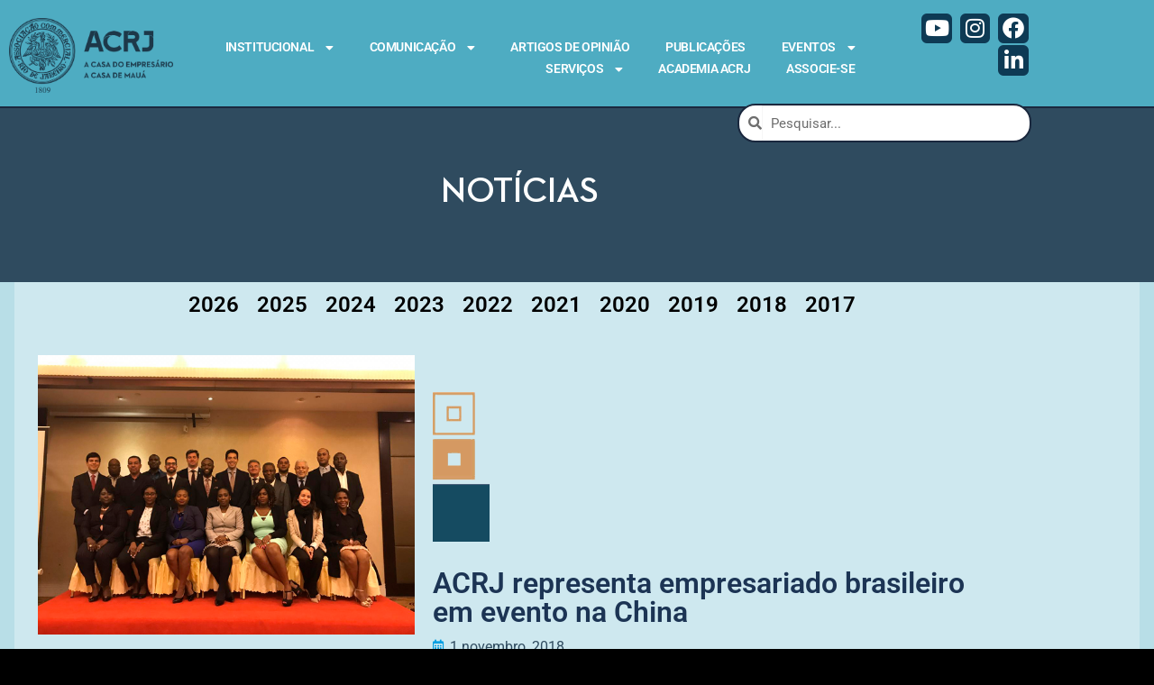

--- FILE ---
content_type: text/html; charset=UTF-8
request_url: https://acrj.org.br/index.php/2018/11/01/acrj-representa-empresariado-brasileiro-em-evento-na-china/
body_size: 100828
content:
<!doctype html>
<html lang="pt-BR" prefix="og: http://ogp.me/ns# fb: http://ogp.me/ns/fb#">
<head>
	<meta charset="UTF-8">
	<meta name="viewport" content="width=device-width, initial-scale=1, maximum-scale=10.0, user-scalable=yes">
	<link rel="profile" href="http://gmpg.org/xfn/11">
	<title>ACRJ representa empresariado brasileiro em evento na China &#8211; ACRJ</title>
<meta name='robots' content='max-image-preview:large' />
<link rel='dns-prefetch' href='//fonts.googleapis.com' />
<link rel="alternate" type="application/rss+xml" title="Feed para ACRJ &raquo;" href="https://acrj.org.br/index.php/feed/" />
<link rel="alternate" type="application/rss+xml" title="Feed de comentários para ACRJ &raquo;" href="https://acrj.org.br/index.php/comments/feed/" />
<link rel="alternate" type="application/rss+xml" title="Feed de comentários para ACRJ &raquo; ACRJ representa empresariado brasileiro em evento na China" href="https://acrj.org.br/index.php/2018/11/01/acrj-representa-empresariado-brasileiro-em-evento-na-china/feed/" />
<link rel="alternate" title="oEmbed (JSON)" type="application/json+oembed" href="https://acrj.org.br/index.php/wp-json/oembed/1.0/embed?url=https%3A%2F%2Facrj.org.br%2Findex.php%2F2018%2F11%2F01%2Facrj-representa-empresariado-brasileiro-em-evento-na-china%2F" />
<link rel="alternate" title="oEmbed (XML)" type="text/xml+oembed" href="https://acrj.org.br/index.php/wp-json/oembed/1.0/embed?url=https%3A%2F%2Facrj.org.br%2Findex.php%2F2018%2F11%2F01%2Facrj-representa-empresariado-brasileiro-em-evento-na-china%2F&#038;format=xml" />
		<!-- This site uses the Google Analytics by ExactMetrics plugin v8.11.1 - Using Analytics tracking - https://www.exactmetrics.com/ -->
							<script src="//www.googletagmanager.com/gtag/js?id=G-TBB94Z7LFN"  data-cfasync="false" data-wpfc-render="false" type="text/javascript" async></script>
			<script data-cfasync="false" data-wpfc-render="false" type="text/javascript">
				var em_version = '8.11.1';
				var em_track_user = true;
				var em_no_track_reason = '';
								var ExactMetricsDefaultLocations = {"page_location":"https:\/\/acrj.org.br\/2018\/11\/01\/acrj-representa-empresariado-brasileiro-em-evento-na-china\/"};
								if ( typeof ExactMetricsPrivacyGuardFilter === 'function' ) {
					var ExactMetricsLocations = (typeof ExactMetricsExcludeQuery === 'object') ? ExactMetricsPrivacyGuardFilter( ExactMetricsExcludeQuery ) : ExactMetricsPrivacyGuardFilter( ExactMetricsDefaultLocations );
				} else {
					var ExactMetricsLocations = (typeof ExactMetricsExcludeQuery === 'object') ? ExactMetricsExcludeQuery : ExactMetricsDefaultLocations;
				}

								var disableStrs = [
										'ga-disable-G-TBB94Z7LFN',
									];

				/* Function to detect opted out users */
				function __gtagTrackerIsOptedOut() {
					for (var index = 0; index < disableStrs.length; index++) {
						if (document.cookie.indexOf(disableStrs[index] + '=true') > -1) {
							return true;
						}
					}

					return false;
				}

				/* Disable tracking if the opt-out cookie exists. */
				if (__gtagTrackerIsOptedOut()) {
					for (var index = 0; index < disableStrs.length; index++) {
						window[disableStrs[index]] = true;
					}
				}

				/* Opt-out function */
				function __gtagTrackerOptout() {
					for (var index = 0; index < disableStrs.length; index++) {
						document.cookie = disableStrs[index] + '=true; expires=Thu, 31 Dec 2099 23:59:59 UTC; path=/';
						window[disableStrs[index]] = true;
					}
				}

				if ('undefined' === typeof gaOptout) {
					function gaOptout() {
						__gtagTrackerOptout();
					}
				}
								window.dataLayer = window.dataLayer || [];

				window.ExactMetricsDualTracker = {
					helpers: {},
					trackers: {},
				};
				if (em_track_user) {
					function __gtagDataLayer() {
						dataLayer.push(arguments);
					}

					function __gtagTracker(type, name, parameters) {
						if (!parameters) {
							parameters = {};
						}

						if (parameters.send_to) {
							__gtagDataLayer.apply(null, arguments);
							return;
						}

						if (type === 'event') {
														parameters.send_to = exactmetrics_frontend.v4_id;
							var hookName = name;
							if (typeof parameters['event_category'] !== 'undefined') {
								hookName = parameters['event_category'] + ':' + name;
							}

							if (typeof ExactMetricsDualTracker.trackers[hookName] !== 'undefined') {
								ExactMetricsDualTracker.trackers[hookName](parameters);
							} else {
								__gtagDataLayer('event', name, parameters);
							}
							
						} else {
							__gtagDataLayer.apply(null, arguments);
						}
					}

					__gtagTracker('js', new Date());
					__gtagTracker('set', {
						'developer_id.dNDMyYj': true,
											});
					if ( ExactMetricsLocations.page_location ) {
						__gtagTracker('set', ExactMetricsLocations);
					}
										__gtagTracker('config', 'G-TBB94Z7LFN', {"forceSSL":"true","link_attribution":"true"} );
										window.gtag = __gtagTracker;										(function () {
						/* https://developers.google.com/analytics/devguides/collection/analyticsjs/ */
						/* ga and __gaTracker compatibility shim. */
						var noopfn = function () {
							return null;
						};
						var newtracker = function () {
							return new Tracker();
						};
						var Tracker = function () {
							return null;
						};
						var p = Tracker.prototype;
						p.get = noopfn;
						p.set = noopfn;
						p.send = function () {
							var args = Array.prototype.slice.call(arguments);
							args.unshift('send');
							__gaTracker.apply(null, args);
						};
						var __gaTracker = function () {
							var len = arguments.length;
							if (len === 0) {
								return;
							}
							var f = arguments[len - 1];
							if (typeof f !== 'object' || f === null || typeof f.hitCallback !== 'function') {
								if ('send' === arguments[0]) {
									var hitConverted, hitObject = false, action;
									if ('event' === arguments[1]) {
										if ('undefined' !== typeof arguments[3]) {
											hitObject = {
												'eventAction': arguments[3],
												'eventCategory': arguments[2],
												'eventLabel': arguments[4],
												'value': arguments[5] ? arguments[5] : 1,
											}
										}
									}
									if ('pageview' === arguments[1]) {
										if ('undefined' !== typeof arguments[2]) {
											hitObject = {
												'eventAction': 'page_view',
												'page_path': arguments[2],
											}
										}
									}
									if (typeof arguments[2] === 'object') {
										hitObject = arguments[2];
									}
									if (typeof arguments[5] === 'object') {
										Object.assign(hitObject, arguments[5]);
									}
									if ('undefined' !== typeof arguments[1].hitType) {
										hitObject = arguments[1];
										if ('pageview' === hitObject.hitType) {
											hitObject.eventAction = 'page_view';
										}
									}
									if (hitObject) {
										action = 'timing' === arguments[1].hitType ? 'timing_complete' : hitObject.eventAction;
										hitConverted = mapArgs(hitObject);
										__gtagTracker('event', action, hitConverted);
									}
								}
								return;
							}

							function mapArgs(args) {
								var arg, hit = {};
								var gaMap = {
									'eventCategory': 'event_category',
									'eventAction': 'event_action',
									'eventLabel': 'event_label',
									'eventValue': 'event_value',
									'nonInteraction': 'non_interaction',
									'timingCategory': 'event_category',
									'timingVar': 'name',
									'timingValue': 'value',
									'timingLabel': 'event_label',
									'page': 'page_path',
									'location': 'page_location',
									'title': 'page_title',
									'referrer' : 'page_referrer',
								};
								for (arg in args) {
																		if (!(!args.hasOwnProperty(arg) || !gaMap.hasOwnProperty(arg))) {
										hit[gaMap[arg]] = args[arg];
									} else {
										hit[arg] = args[arg];
									}
								}
								return hit;
							}

							try {
								f.hitCallback();
							} catch (ex) {
							}
						};
						__gaTracker.create = newtracker;
						__gaTracker.getByName = newtracker;
						__gaTracker.getAll = function () {
							return [];
						};
						__gaTracker.remove = noopfn;
						__gaTracker.loaded = true;
						window['__gaTracker'] = __gaTracker;
					})();
									} else {
										console.log("");
					(function () {
						function __gtagTracker() {
							return null;
						}

						window['__gtagTracker'] = __gtagTracker;
						window['gtag'] = __gtagTracker;
					})();
									}
			</script>
							<!-- / Google Analytics by ExactMetrics -->
		<style id='wp-img-auto-sizes-contain-inline-css' type='text/css'>
img:is([sizes=auto i],[sizes^="auto," i]){contain-intrinsic-size:3000px 1500px}
/*# sourceURL=wp-img-auto-sizes-contain-inline-css */
</style>
<style id='wp-emoji-styles-inline-css' type='text/css'>

	img.wp-smiley, img.emoji {
		display: inline !important;
		border: none !important;
		box-shadow: none !important;
		height: 1em !important;
		width: 1em !important;
		margin: 0 0.07em !important;
		vertical-align: -0.1em !important;
		background: none !important;
		padding: 0 !important;
	}
/*# sourceURL=wp-emoji-styles-inline-css */
</style>
<link rel='stylesheet' id='wp-block-library-css' href='https://acrj.org.br/wp-includes/css/dist/block-library/style.min.css?ver=6.9' type='text/css' media='all' />
<style id='classic-theme-styles-inline-css' type='text/css'>
/*! This file is auto-generated */
.wp-block-button__link{color:#fff;background-color:#32373c;border-radius:9999px;box-shadow:none;text-decoration:none;padding:calc(.667em + 2px) calc(1.333em + 2px);font-size:1.125em}.wp-block-file__button{background:#32373c;color:#fff;text-decoration:none}
/*# sourceURL=/wp-includes/css/classic-themes.min.css */
</style>
<style id='global-styles-inline-css' type='text/css'>
:root{--wp--preset--aspect-ratio--square: 1;--wp--preset--aspect-ratio--4-3: 4/3;--wp--preset--aspect-ratio--3-4: 3/4;--wp--preset--aspect-ratio--3-2: 3/2;--wp--preset--aspect-ratio--2-3: 2/3;--wp--preset--aspect-ratio--16-9: 16/9;--wp--preset--aspect-ratio--9-16: 9/16;--wp--preset--color--black: #000000;--wp--preset--color--cyan-bluish-gray: #abb8c3;--wp--preset--color--white: #ffffff;--wp--preset--color--pale-pink: #f78da7;--wp--preset--color--vivid-red: #cf2e2e;--wp--preset--color--luminous-vivid-orange: #ff6900;--wp--preset--color--luminous-vivid-amber: #fcb900;--wp--preset--color--light-green-cyan: #7bdcb5;--wp--preset--color--vivid-green-cyan: #00d084;--wp--preset--color--pale-cyan-blue: #8ed1fc;--wp--preset--color--vivid-cyan-blue: #0693e3;--wp--preset--color--vivid-purple: #9b51e0;--wp--preset--gradient--vivid-cyan-blue-to-vivid-purple: linear-gradient(135deg,rgb(6,147,227) 0%,rgb(155,81,224) 100%);--wp--preset--gradient--light-green-cyan-to-vivid-green-cyan: linear-gradient(135deg,rgb(122,220,180) 0%,rgb(0,208,130) 100%);--wp--preset--gradient--luminous-vivid-amber-to-luminous-vivid-orange: linear-gradient(135deg,rgb(252,185,0) 0%,rgb(255,105,0) 100%);--wp--preset--gradient--luminous-vivid-orange-to-vivid-red: linear-gradient(135deg,rgb(255,105,0) 0%,rgb(207,46,46) 100%);--wp--preset--gradient--very-light-gray-to-cyan-bluish-gray: linear-gradient(135deg,rgb(238,238,238) 0%,rgb(169,184,195) 100%);--wp--preset--gradient--cool-to-warm-spectrum: linear-gradient(135deg,rgb(74,234,220) 0%,rgb(151,120,209) 20%,rgb(207,42,186) 40%,rgb(238,44,130) 60%,rgb(251,105,98) 80%,rgb(254,248,76) 100%);--wp--preset--gradient--blush-light-purple: linear-gradient(135deg,rgb(255,206,236) 0%,rgb(152,150,240) 100%);--wp--preset--gradient--blush-bordeaux: linear-gradient(135deg,rgb(254,205,165) 0%,rgb(254,45,45) 50%,rgb(107,0,62) 100%);--wp--preset--gradient--luminous-dusk: linear-gradient(135deg,rgb(255,203,112) 0%,rgb(199,81,192) 50%,rgb(65,88,208) 100%);--wp--preset--gradient--pale-ocean: linear-gradient(135deg,rgb(255,245,203) 0%,rgb(182,227,212) 50%,rgb(51,167,181) 100%);--wp--preset--gradient--electric-grass: linear-gradient(135deg,rgb(202,248,128) 0%,rgb(113,206,126) 100%);--wp--preset--gradient--midnight: linear-gradient(135deg,rgb(2,3,129) 0%,rgb(40,116,252) 100%);--wp--preset--font-size--small: 13px;--wp--preset--font-size--medium: 20px;--wp--preset--font-size--large: 36px;--wp--preset--font-size--x-large: 42px;--wp--preset--spacing--20: 0.44rem;--wp--preset--spacing--30: 0.67rem;--wp--preset--spacing--40: 1rem;--wp--preset--spacing--50: 1.5rem;--wp--preset--spacing--60: 2.25rem;--wp--preset--spacing--70: 3.38rem;--wp--preset--spacing--80: 5.06rem;--wp--preset--shadow--natural: 6px 6px 9px rgba(0, 0, 0, 0.2);--wp--preset--shadow--deep: 12px 12px 50px rgba(0, 0, 0, 0.4);--wp--preset--shadow--sharp: 6px 6px 0px rgba(0, 0, 0, 0.2);--wp--preset--shadow--outlined: 6px 6px 0px -3px rgb(255, 255, 255), 6px 6px rgb(0, 0, 0);--wp--preset--shadow--crisp: 6px 6px 0px rgb(0, 0, 0);}:where(.is-layout-flex){gap: 0.5em;}:where(.is-layout-grid){gap: 0.5em;}body .is-layout-flex{display: flex;}.is-layout-flex{flex-wrap: wrap;align-items: center;}.is-layout-flex > :is(*, div){margin: 0;}body .is-layout-grid{display: grid;}.is-layout-grid > :is(*, div){margin: 0;}:where(.wp-block-columns.is-layout-flex){gap: 2em;}:where(.wp-block-columns.is-layout-grid){gap: 2em;}:where(.wp-block-post-template.is-layout-flex){gap: 1.25em;}:where(.wp-block-post-template.is-layout-grid){gap: 1.25em;}.has-black-color{color: var(--wp--preset--color--black) !important;}.has-cyan-bluish-gray-color{color: var(--wp--preset--color--cyan-bluish-gray) !important;}.has-white-color{color: var(--wp--preset--color--white) !important;}.has-pale-pink-color{color: var(--wp--preset--color--pale-pink) !important;}.has-vivid-red-color{color: var(--wp--preset--color--vivid-red) !important;}.has-luminous-vivid-orange-color{color: var(--wp--preset--color--luminous-vivid-orange) !important;}.has-luminous-vivid-amber-color{color: var(--wp--preset--color--luminous-vivid-amber) !important;}.has-light-green-cyan-color{color: var(--wp--preset--color--light-green-cyan) !important;}.has-vivid-green-cyan-color{color: var(--wp--preset--color--vivid-green-cyan) !important;}.has-pale-cyan-blue-color{color: var(--wp--preset--color--pale-cyan-blue) !important;}.has-vivid-cyan-blue-color{color: var(--wp--preset--color--vivid-cyan-blue) !important;}.has-vivid-purple-color{color: var(--wp--preset--color--vivid-purple) !important;}.has-black-background-color{background-color: var(--wp--preset--color--black) !important;}.has-cyan-bluish-gray-background-color{background-color: var(--wp--preset--color--cyan-bluish-gray) !important;}.has-white-background-color{background-color: var(--wp--preset--color--white) !important;}.has-pale-pink-background-color{background-color: var(--wp--preset--color--pale-pink) !important;}.has-vivid-red-background-color{background-color: var(--wp--preset--color--vivid-red) !important;}.has-luminous-vivid-orange-background-color{background-color: var(--wp--preset--color--luminous-vivid-orange) !important;}.has-luminous-vivid-amber-background-color{background-color: var(--wp--preset--color--luminous-vivid-amber) !important;}.has-light-green-cyan-background-color{background-color: var(--wp--preset--color--light-green-cyan) !important;}.has-vivid-green-cyan-background-color{background-color: var(--wp--preset--color--vivid-green-cyan) !important;}.has-pale-cyan-blue-background-color{background-color: var(--wp--preset--color--pale-cyan-blue) !important;}.has-vivid-cyan-blue-background-color{background-color: var(--wp--preset--color--vivid-cyan-blue) !important;}.has-vivid-purple-background-color{background-color: var(--wp--preset--color--vivid-purple) !important;}.has-black-border-color{border-color: var(--wp--preset--color--black) !important;}.has-cyan-bluish-gray-border-color{border-color: var(--wp--preset--color--cyan-bluish-gray) !important;}.has-white-border-color{border-color: var(--wp--preset--color--white) !important;}.has-pale-pink-border-color{border-color: var(--wp--preset--color--pale-pink) !important;}.has-vivid-red-border-color{border-color: var(--wp--preset--color--vivid-red) !important;}.has-luminous-vivid-orange-border-color{border-color: var(--wp--preset--color--luminous-vivid-orange) !important;}.has-luminous-vivid-amber-border-color{border-color: var(--wp--preset--color--luminous-vivid-amber) !important;}.has-light-green-cyan-border-color{border-color: var(--wp--preset--color--light-green-cyan) !important;}.has-vivid-green-cyan-border-color{border-color: var(--wp--preset--color--vivid-green-cyan) !important;}.has-pale-cyan-blue-border-color{border-color: var(--wp--preset--color--pale-cyan-blue) !important;}.has-vivid-cyan-blue-border-color{border-color: var(--wp--preset--color--vivid-cyan-blue) !important;}.has-vivid-purple-border-color{border-color: var(--wp--preset--color--vivid-purple) !important;}.has-vivid-cyan-blue-to-vivid-purple-gradient-background{background: var(--wp--preset--gradient--vivid-cyan-blue-to-vivid-purple) !important;}.has-light-green-cyan-to-vivid-green-cyan-gradient-background{background: var(--wp--preset--gradient--light-green-cyan-to-vivid-green-cyan) !important;}.has-luminous-vivid-amber-to-luminous-vivid-orange-gradient-background{background: var(--wp--preset--gradient--luminous-vivid-amber-to-luminous-vivid-orange) !important;}.has-luminous-vivid-orange-to-vivid-red-gradient-background{background: var(--wp--preset--gradient--luminous-vivid-orange-to-vivid-red) !important;}.has-very-light-gray-to-cyan-bluish-gray-gradient-background{background: var(--wp--preset--gradient--very-light-gray-to-cyan-bluish-gray) !important;}.has-cool-to-warm-spectrum-gradient-background{background: var(--wp--preset--gradient--cool-to-warm-spectrum) !important;}.has-blush-light-purple-gradient-background{background: var(--wp--preset--gradient--blush-light-purple) !important;}.has-blush-bordeaux-gradient-background{background: var(--wp--preset--gradient--blush-bordeaux) !important;}.has-luminous-dusk-gradient-background{background: var(--wp--preset--gradient--luminous-dusk) !important;}.has-pale-ocean-gradient-background{background: var(--wp--preset--gradient--pale-ocean) !important;}.has-electric-grass-gradient-background{background: var(--wp--preset--gradient--electric-grass) !important;}.has-midnight-gradient-background{background: var(--wp--preset--gradient--midnight) !important;}.has-small-font-size{font-size: var(--wp--preset--font-size--small) !important;}.has-medium-font-size{font-size: var(--wp--preset--font-size--medium) !important;}.has-large-font-size{font-size: var(--wp--preset--font-size--large) !important;}.has-x-large-font-size{font-size: var(--wp--preset--font-size--x-large) !important;}
:where(.wp-block-post-template.is-layout-flex){gap: 1.25em;}:where(.wp-block-post-template.is-layout-grid){gap: 1.25em;}
:where(.wp-block-term-template.is-layout-flex){gap: 1.25em;}:where(.wp-block-term-template.is-layout-grid){gap: 1.25em;}
:where(.wp-block-columns.is-layout-flex){gap: 2em;}:where(.wp-block-columns.is-layout-grid){gap: 2em;}
:root :where(.wp-block-pullquote){font-size: 1.5em;line-height: 1.6;}
/*# sourceURL=global-styles-inline-css */
</style>
<link rel='stylesheet' id='elementor-frontend-css' href='https://acrj.org.br/wp-content/plugins/elementor/assets/css/frontend.min.css?ver=3.34.1' type='text/css' media='all' />
<link rel='stylesheet' id='widget-image-css' href='https://acrj.org.br/wp-content/plugins/elementor/assets/css/widget-image.min.css?ver=3.34.1' type='text/css' media='all' />
<link rel='stylesheet' id='widget-nav-menu-css' href='https://acrj.org.br/wp-content/plugins/elementor-pro/assets/css/widget-nav-menu.min.css?ver=3.34.0' type='text/css' media='all' />
<link rel='stylesheet' id='widget-search-form-css' href='https://acrj.org.br/wp-content/plugins/elementor-pro/assets/css/widget-search-form.min.css?ver=3.34.0' type='text/css' media='all' />
<link rel='stylesheet' id='elementor-icons-shared-0-css' href='https://acrj.org.br/wp-content/plugins/elementor/assets/lib/font-awesome/css/fontawesome.min.css?ver=5.15.3' type='text/css' media='all' />
<link rel='stylesheet' id='elementor-icons-fa-solid-css' href='https://acrj.org.br/wp-content/plugins/elementor/assets/lib/font-awesome/css/solid.min.css?ver=5.15.3' type='text/css' media='all' />
<link rel='stylesheet' id='widget-social-icons-css' href='https://acrj.org.br/wp-content/plugins/elementor/assets/css/widget-social-icons.min.css?ver=3.34.1' type='text/css' media='all' />
<link rel='stylesheet' id='e-apple-webkit-css' href='https://acrj.org.br/wp-content/plugins/elementor/assets/css/conditionals/apple-webkit.min.css?ver=3.34.1' type='text/css' media='all' />
<link rel='stylesheet' id='e-sticky-css' href='https://acrj.org.br/wp-content/plugins/elementor-pro/assets/css/modules/sticky.min.css?ver=3.34.0' type='text/css' media='all' />
<link rel='stylesheet' id='widget-spacer-css' href='https://acrj.org.br/wp-content/plugins/elementor/assets/css/widget-spacer.min.css?ver=3.34.1' type='text/css' media='all' />
<link rel='stylesheet' id='widget-heading-css' href='https://acrj.org.br/wp-content/plugins/elementor/assets/css/widget-heading.min.css?ver=3.34.1' type='text/css' media='all' />
<link rel='stylesheet' id='widget-post-info-css' href='https://acrj.org.br/wp-content/plugins/elementor-pro/assets/css/widget-post-info.min.css?ver=3.34.0' type='text/css' media='all' />
<link rel='stylesheet' id='widget-icon-list-css' href='https://acrj.org.br/wp-content/plugins/elementor/assets/css/widget-icon-list.min.css?ver=3.34.1' type='text/css' media='all' />
<link rel='stylesheet' id='elementor-icons-fa-regular-css' href='https://acrj.org.br/wp-content/plugins/elementor/assets/lib/font-awesome/css/regular.min.css?ver=5.15.3' type='text/css' media='all' />
<link rel='stylesheet' id='widget-post-navigation-css' href='https://acrj.org.br/wp-content/plugins/elementor-pro/assets/css/widget-post-navigation.min.css?ver=3.34.0' type='text/css' media='all' />
<link rel='stylesheet' id='widget-author-box-css' href='https://acrj.org.br/wp-content/plugins/elementor-pro/assets/css/widget-author-box.min.css?ver=3.34.0' type='text/css' media='all' />
<link rel='stylesheet' id='elementor-icons-css' href='https://acrj.org.br/wp-content/plugins/elementor/assets/lib/eicons/css/elementor-icons.min.css?ver=5.45.0' type='text/css' media='all' />
<link rel='stylesheet' id='elementor-post-691-css' href='https://acrj.org.br/wp-content/uploads/elementor/css/post-691.css?ver=1768433158' type='text/css' media='all' />
<link rel='stylesheet' id='font-awesome-5-all-css' href='https://acrj.org.br/wp-content/plugins/elementor/assets/lib/font-awesome/css/all.min.css?ver=3.34.1' type='text/css' media='all' />
<link rel='stylesheet' id='font-awesome-4-shim-css' href='https://acrj.org.br/wp-content/plugins/elementor/assets/lib/font-awesome/css/v4-shims.min.css?ver=3.34.1' type='text/css' media='all' />
<link rel='stylesheet' id='elementor-post-25014-css' href='https://acrj.org.br/wp-content/uploads/elementor/css/post-25014.css?ver=1768433157' type='text/css' media='all' />
<link rel='stylesheet' id='elementor-post-25017-css' href='https://acrj.org.br/wp-content/uploads/elementor/css/post-25017.css?ver=1768433157' type='text/css' media='all' />
<link rel='stylesheet' id='elementor-post-1209-css' href='https://acrj.org.br/wp-content/uploads/elementor/css/post-1209.css?ver=1768433163' type='text/css' media='all' />
<link rel='stylesheet' id='font-awesome-css' href='https://acrj.org.br/wp-content/plugins/elementor/assets/lib/font-awesome/css/font-awesome.min.css?ver=4.7.0' type='text/css' media='all' />
<link rel='stylesheet' id='customify-google-font-css' href='//fonts.googleapis.com/css?family=Roboto%3A100%2C100i%2C300%2C300i%2C400%2C400i%2C500%2C500i%2C700%2C700i%2C900%2C900i&#038;display=swap&#038;ver=0.4.13' type='text/css' media='all' />
<link rel='stylesheet' id='customify-style-css' href='https://acrj.org.br/wp-content/themes/customify/style.min.css?ver=0.4.13' type='text/css' media='all' />
<style id='customify-style-inline-css' type='text/css'>
.customify-container, .layout-contained, .site-framed .site, .site-boxed .site { max-width: 2000px; } .main-layout-content .entry-content > .alignwide { width: calc( 2000px - 4em ); max-width: 100vw;  }#blog-posts .posts-layout .entry-media {border-radius: 20px;}#blog-posts .entry-readmore a {text-transform: lowercase;}.header-top .header--row-inner,body:not(.fl-builder-edit) .button,body:not(.fl-builder-edit) button:not(.menu-mobile-toggle, .components-button, .customize-partial-edit-shortcut-button),body:not(.fl-builder-edit) input[type="button"]:not(.ed_button),button.button,input[type="button"]:not(.ed_button, .components-button, .customize-partial-edit-shortcut-button),input[type="reset"]:not(.components-button, .customize-partial-edit-shortcut-button),input[type="submit"]:not(.components-button, .customize-partial-edit-shortcut-button),.pagination .nav-links > *:hover,.pagination .nav-links span,.nav-menu-desktop.style-full-height .primary-menu-ul > li.current-menu-item > a,.nav-menu-desktop.style-full-height .primary-menu-ul > li.current-menu-ancestor > a,.nav-menu-desktop.style-full-height .primary-menu-ul > li > a:hover,.posts-layout .readmore-button:hover{    background-color: #000000;}.posts-layout .readmore-button {color: #000000;}.pagination .nav-links > *:hover,.pagination .nav-links span,.entry-single .tags-links a:hover,.entry-single .cat-links a:hover,.posts-layout .readmore-button,.posts-layout .readmore-button:hover{    border-color: #000000;}.customify-builder-btn{    background-color: #1a283e;}body{    color: #000000;}abbr, acronym {    border-bottom-color: #000000;}a                {                    color: #1a283e;}a:hover,a:focus,.link-meta:hover, .link-meta a:hover{    color: #4eacc2;}h2 + h3,.comments-area h2 + .comments-title,.h2 + h3,.comments-area .h2 + .comments-title,.page-breadcrumb {    border-top-color: #fff9f9;}blockquote,.site-content .widget-area .menu li.current-menu-item > a:before{    border-left-color: #fff9f9;}@media screen and (min-width: 64em) {    .comment-list .children li.comment {        border-left-color: #fff9f9;    }    .comment-list .children li.comment:after {        background-color: #fff9f9;    }}.page-titlebar, .page-breadcrumb,.posts-layout .entry-inner {    border-bottom-color: #fff9f9;}.header-search-form .search-field,.entry-content .page-links a,.header-search-modal,.pagination .nav-links > *,.entry-footer .tags-links a, .entry-footer .cat-links a,.search .content-area article,.site-content .widget-area .menu li.current-menu-item > a,.posts-layout .entry-inner,.post-navigation .nav-links,article.comment .comment-meta,.widget-area .widget_pages li a, .widget-area .widget_categories li a, .widget-area .widget_archive li a, .widget-area .widget_meta li a, .widget-area .widget_nav_menu li a, .widget-area .widget_product_categories li a, .widget-area .widget_recent_entries li a, .widget-area .widget_rss li a,.widget-area .widget_recent_comments li{    border-color: #fff9f9;}.header-search-modal::before {    border-top-color: #fff9f9;    border-left-color: #fff9f9;}@media screen and (min-width: 48em) {    .content-sidebar.sidebar_vertical_border .content-area {        border-right-color: #fff9f9;    }    .sidebar-content.sidebar_vertical_border .content-area {        border-left-color: #fff9f9;    }    .sidebar-sidebar-content.sidebar_vertical_border .sidebar-primary {        border-right-color: #fff9f9;    }    .sidebar-sidebar-content.sidebar_vertical_border .sidebar-secondary {        border-right-color: #fff9f9;    }    .content-sidebar-sidebar.sidebar_vertical_border .sidebar-primary {        border-left-color: #fff9f9;    }    .content-sidebar-sidebar.sidebar_vertical_border .sidebar-secondary {        border-left-color: #fff9f9;    }    .sidebar-content-sidebar.sidebar_vertical_border .content-area {        border-left-color: #fff9f9;        border-right-color: #fff9f9;    }    .sidebar-content-sidebar.sidebar_vertical_border .content-area {        border-left-color: #fff9f9;        border-right-color: #fff9f9;    }}article.comment .comment-post-author {background: #ffffff;}.pagination .nav-links > *,.link-meta,.link-meta a,.color-meta,.entry-single .tags-links:before,.entry-single .cats-links:before{    color: #ffffff;}h1, h2, h3, h4, h5, h6 { color: #c69b66;}.site-content .widget-title { color: #ffffff;}#page-cover {background-image: url("http://acrj2020.profissional.ws/wp-content/themes/customify/assets/images/default-cover.jpg");}#page-titlebar .titlebar-tagline {color: #1e73be;}.header--row:not(.header--transparent).header-top .header--row-inner  {background-color: #ffffff;} .sub-menu .li-duplicator {display:none !important;}.header-search_icon-item .header-search-modal  {border-style: solid;} .header-search_icon-item .search-field  {border-style: solid;} .dark-mode .header-search_box-item .search-form-fields, .header-search_box-item .search-form-fields  {border-style: solid;} .header--row:not(.header--transparent) .builder-item--primary-menu .nav-menu-desktop .primary-menu-ul > li > a:hover, .header--row:not(.header--transparent) .builder-item--primary-menu .nav-menu-desktop .primary-menu-ul > li.current-menu-item > a, .header--row:not(.header--transparent) .builder-item--primary-menu .nav-menu-desktop .primary-menu-ul > li.current-menu-ancestor > a, .header--row:not(.header--transparent) .builder-item--primary-menu .nav-menu-desktop .primary-menu-ul > li.current-menu-parent > a  {color: #dd9933; text-decoration-color: #dd9933;} .builder-item--primary-menu .nav-menu-desktop .primary-menu-ul > li > a,.builder-item-sidebar .primary-menu-sidebar .primary-menu-ul > li > a {font-family: "Roboto";font-weight: 700;font-size: 15px;line-height: 15px;letter-spacing: 0px;}a.item--button {font-weight: normal;text-transform: none;font-size: 30px;line-height: 9px;letter-spacing: -10px;}a.item--button  {color: #1e73be; text-decoration-color: #1e73be;background-color: rgba(221,153,51,0);box-shadow: 0px 0px 0px 0px #ffffff ;;} a.item--button:hover  {color: #1e73be; text-decoration-color: #1e73be;background-color: #ffffff;} #cb-row--footer-main .footer--row-inner {background-color: rgba(255,255,255,0)}#cb-row--footer-bottom .footer--row-inner {background-color: rgba(255,255,255,0)}.footer-social-icons.customify-builder-social-icons.color-custom li a {background-color: #ffffff;}.footer-social-icons.customify-builder-social-icons.color-custom li a {color: #2f4b5f;}.footer-social-icons.customify-builder-social-icons.color-custom li a:hover {background-color: #dd9933;}body  {background-color: #ffffff;} .site-content .content-area  {background-color: rgba(255,255,255,0.3);} .site-content  {background-color: #b8dee7;} /* CSS for desktop */#blog-posts .posts-layout .entry .entry-media:not(.no-ratio) {padding-top: 20%;}#blog-posts .posts-layout .entry-media, #blog-posts .posts-layout.layout--blog_classic .entry-media {flex-basis: 21%; width: 21%;}#page-cover {text-align: center;}#page-cover .page-cover-inner {min-height: 300px;}#page-titlebar {text-align: center;}.header--row.header-top .customify-grid, .header--row.header-top .style-full-height .primary-menu-ul > li > a {min-height: 100px;}.header--row.header-main .customify-grid, .header--row.header-main .style-full-height .primary-menu-ul > li > a {min-height: 50px;}.header--row.header-bottom .customify-grid, .header--row.header-bottom .style-full-height .primary-menu-ul > li > a {min-height: 55px;}.site-header .site-branding img { max-width: 110px; } .site-header .cb-row--mobile .site-branding img { width: 110px; }.header--row .builder-first--nav-icon {text-align: right;}.header-search_icon-item .search-submit {margin-left: -40px;}.header-search_box-item .search-submit{margin-left: -40px;} .header-search_box-item .woo_bootster_search .search-submit{margin-left: -40px;} .header-search_box-item .header-search-form button.search-submit{margin-left:-40px;}.builder-item--primary-menu .nav-menu-desktop .primary-menu-ul > li  {margin-top: 0px;margin-right: 0px;margin-bottom: 0px;margin-left: 0px;} .builder-item--primary-menu .nav-menu-desktop .primary-menu-ul > li > a  {padding-right: 0px;} .header--row .builder-item--primary-menu, .builder-item.builder-item--group .item--inner.builder-item--primary-menu {margin-right: 0px;}.header--row .builder-first--primary-menu {text-align: right;}.footer--row .builder-item--footer-1, .builder-item.builder-item--group .item--inner.builder-item--footer-1 {margin-top: 20px;margin-right: 0px;margin-bottom: 0px;margin-left: 0px;}.footer--row .builder-item--footer-2, .builder-item.builder-item--group .item--inner.builder-item--footer-2 {margin-top: 0px;margin-right: 0px;margin-bottom: 0px;margin-left: 0px;}.footer--row .builder-item--footer-3, .builder-item.builder-item--group .item--inner.builder-item--footer-3 {margin-left: 50px;}.footer-social-icons.customify-builder-social-icons li a { font-size: 30px; }.footer-social-icons.customify-builder-social-icons li a {padding: 0.1em;}.footer-social-icons.customify-builder-social-icons li {margin-left: 5px; margin-right: 5px;}.footer--row .builder-item--footer-social-icons, .builder-item.builder-item--group .item--inner.builder-item--footer-social-icons {margin-top: -10px;margin-right: 0px;margin-bottom: 0px;margin-left: 0px;}/* CSS for tablet */@media screen and (max-width: 1024px) { #page-cover .page-cover-inner {min-height: 250px;}.header--row.header-main .customify-grid, .header--row.header-main .style-full-height .primary-menu-ul > li > a {min-height: 100px;}.site-header .site-branding img { max-width: 95px; } .site-header .cb-row--mobile .site-branding img { width: 95px; }.header--row .builder-first--nav-icon {text-align: right;}.header-search_icon-item .search-submit {margin-left: -40px;}.header-search_box-item .search-submit{margin-left: -40px;} .header-search_box-item .woo_bootster_search .search-submit{margin-left: -40px;} .header-search_box-item .header-search-form button.search-submit{margin-left:-40px;} }/* CSS for mobile */@media screen and (max-width: 568px) { #page-cover .page-cover-inner {min-height: 200px;}.header--row.header-top .customify-grid, .header--row.header-top .style-full-height .primary-menu-ul > li > a {min-height: 33px;}.header--row.header-main .customify-grid, .header--row.header-main .style-full-height .primary-menu-ul > li > a {min-height: 52px;}.site-header .site-branding img { max-width: 80px; } .site-header .cb-row--mobile .site-branding img { width: 80px; }.header--row .builder-first--nav-icon {text-align: right;}.header-search_icon-item .search-submit {margin-left: -40px;}.header-search_box-item .search-submit{margin-left: -40px;} .header-search_box-item .woo_bootster_search .search-submit{margin-left: -40px;} .header-search_box-item .header-search-form button.search-submit{margin-left:-40px;} }
/*# sourceURL=customify-style-inline-css */
</style>
<link rel='stylesheet' id='elementor-gf-local-roboto-css' href='https://acrj.org.br/wp-content/uploads/elementor/google-fonts/css/roboto.css?ver=1742237262' type='text/css' media='all' />
<link rel='stylesheet' id='elementor-gf-local-robotoslab-css' href='https://acrj.org.br/wp-content/uploads/elementor/google-fonts/css/robotoslab.css?ver=1742237267' type='text/css' media='all' />
<link rel='stylesheet' id='elementor-icons-fa-brands-css' href='https://acrj.org.br/wp-content/plugins/elementor/assets/lib/font-awesome/css/brands.min.css?ver=5.15.3' type='text/css' media='all' />
<script type="text/javascript" src="https://acrj.org.br/wp-content/plugins/google-analytics-dashboard-for-wp/assets/js/frontend-gtag.min.js?ver=8.11.1" id="exactmetrics-frontend-script-js" async="async" data-wp-strategy="async"></script>
<script data-cfasync="false" data-wpfc-render="false" type="text/javascript" id='exactmetrics-frontend-script-js-extra'>/* <![CDATA[ */
var exactmetrics_frontend = {"js_events_tracking":"true","download_extensions":"doc,pdf,ppt,zip,xls,docx,pptx,xlsx","inbound_paths":"[{\"path\":\"\\\/go\\\/\",\"label\":\"affiliate\"},{\"path\":\"\\\/recommend\\\/\",\"label\":\"affiliate\"}]","home_url":"https:\/\/acrj.org.br","hash_tracking":"false","v4_id":"G-TBB94Z7LFN"};/* ]]> */
</script>
<script type="text/javascript" src="https://acrj.org.br/wp-includes/js/jquery/jquery.min.js?ver=3.7.1" id="jquery-core-js"></script>
<script type="text/javascript" src="https://acrj.org.br/wp-includes/js/jquery/jquery-migrate.min.js?ver=3.4.1" id="jquery-migrate-js"></script>
<script type="text/javascript" src="https://acrj.org.br/wp-content/plugins/elementor/assets/lib/font-awesome/js/v4-shims.min.js?ver=3.34.1" id="font-awesome-4-shim-js"></script>
<link rel="https://api.w.org/" href="https://acrj.org.br/index.php/wp-json/" /><link rel="alternate" title="JSON" type="application/json" href="https://acrj.org.br/index.php/wp-json/wp/v2/posts/2558" /><link rel="EditURI" type="application/rsd+xml" title="RSD" href="https://acrj.org.br/xmlrpc.php?rsd" />
<meta name="generator" content="WordPress 6.9" />
<link rel="canonical" href="https://acrj.org.br/index.php/2018/11/01/acrj-representa-empresariado-brasileiro-em-evento-na-china/" />
<link rel='shortlink' href='https://acrj.org.br/?p=2558' />
<link rel="pingback" href="https://acrj.org.br/xmlrpc.php"><meta name="generator" content="Elementor 3.34.1; features: additional_custom_breakpoints; settings: css_print_method-external, google_font-enabled, font_display-auto">
			<style>
				.e-con.e-parent:nth-of-type(n+4):not(.e-lazyloaded):not(.e-no-lazyload),
				.e-con.e-parent:nth-of-type(n+4):not(.e-lazyloaded):not(.e-no-lazyload) * {
					background-image: none !important;
				}
				@media screen and (max-height: 1024px) {
					.e-con.e-parent:nth-of-type(n+3):not(.e-lazyloaded):not(.e-no-lazyload),
					.e-con.e-parent:nth-of-type(n+3):not(.e-lazyloaded):not(.e-no-lazyload) * {
						background-image: none !important;
					}
				}
				@media screen and (max-height: 640px) {
					.e-con.e-parent:nth-of-type(n+2):not(.e-lazyloaded):not(.e-no-lazyload),
					.e-con.e-parent:nth-of-type(n+2):not(.e-lazyloaded):not(.e-no-lazyload) * {
						background-image: none !important;
					}
				}
			</style>
			<link rel="icon" href="https://acrj.org.br/wp-content/uploads/2021/08/cropped-acrj_azul_horizontal-32x32.jpg" sizes="32x32" />
<link rel="icon" href="https://acrj.org.br/wp-content/uploads/2021/08/cropped-acrj_azul_horizontal-192x192.jpg" sizes="192x192" />
<link rel="apple-touch-icon" href="https://acrj.org.br/wp-content/uploads/2021/08/cropped-acrj_azul_horizontal-180x180.jpg" />
<meta name="msapplication-TileImage" content="https://acrj.org.br/wp-content/uploads/2021/08/cropped-acrj_azul_horizontal-270x270.jpg" />
		<style type="text/css" id="wp-custom-css">
			body {
	background: black;
}
.woocommerce .elementor-element.elementor-products-grid ul.products li.product {
	display:contents;
}
.nav-menu-desktop .sub-menu {
	width:150%;
}
.nav-menu-desktop .sub-menu li a {
	font-size: .8em;
  line-height: 1.2;
}
#sociais{
	margin:-15px 0 0 0;
}
#sidebar-primary ul{
	top:-10px;
	position:relative;
	/*max-width:200px;*/
}

#sidebar-primary h3{
	/*max-width:300px;*/
}

#sidebar-primary li{
	text-decoration:none;
	list-style:none;
	font-size:12px;
	line-height:12px;	
	/*max-width:300px;*/
}

#sidebar-primary .current_page_item {
	font-weight:bold;
}

#sidebar-primary h3{
	font-weight:600;
	color:#2f4b5f;
	padding:0;
	/*top:-30px;*/
	position:relative;
	line-height:30px;
}
/*
.posts-layout .entry-inner {
	width:30%;
	position:relative;
	float:left;
	padding:0 1em;
}
.posts-layout .entry-media {
	width:100%;
	flex-basis:100%;
	flex-flow:row wrap;
	display:block;
}*/
.membro-avulso{
	list-style:none;
	margin: 0px 0px; 
	outline: 0px; 
	font-style: inherit; 
	font-size: 1em; 
	font-family: Ubuntu, Arial, Tahoma; 
	line-height: 1em; 
	width: 100%; 
}

.membro-avulso li{
	margin:0em 0 0em 0;
}

.membro-titulo{
	list-style:none;
	margin: 0 0 0 0; 
	outline: 0px; 
	font-style: inherit; 
	font-size: 1em; 
	font-family: Ubuntu, Arial, Tahoma; 
	line-height: 1em; 
}

.membro-titulo li{
	margin:0 0 0 0;
	width: 100%; 
	display:table;
}
.membro-titulo li strong{
	padding:0em 0 0.5em 0;
	display:table;
	width:100%;
	color:red
}

.membro-lista{
	list-style:none;
	margin:0em 0px 1em 0px; 
	outline: 0px; 
	font-style: inherit; 
	font-size: 1em; 
	font-family: Ubuntu, Arial, Tahoma; 
	line-height: 1em; 
	width: 100%; 
	column-count: 3; 
	column-gap: 1.4em;
}

.membro-lista li{
	margin:0 0 1em 0;
}


#page-titlebar{
	display: table; 
	width: 100%; 
	height: 220px; 
	background: url('http://acrj2020.profissional.ws/wp-content/uploads/2020/02/fundo_tit1_esq-125x300.jpg') left bottom, url('http://acrj2020.profissional.ws/wp-content/uploads/2020/02/fundo_tit1_dir-122x300.jpg') right bottom;
	background-size: auto; 
	background-repeat: no-repeat;
	background-color: #2f4b5f; 
	color: white;
	padding:0 100px;
}
/*
.titlebar-title::before{
	content: "CONSELHO EMPRESARIAL DE";
	width:100%;
	display:block;
	padding-top:1.5em;
}*/

.titlebar-title,.titlebar-avulso
{
		display:block;
		margin:2em auto 0 auto;
		font-size: 2.1em;
    letter-spacing: 0px;
    color: #FFF;
    text-align: center;
    text-transform: uppercase;
}
/*
.elementor-widget-text-editor{
    column-count: 3;
    column-gap: 2em;
}*/
.site-footer {
	margin-top:0px;
	box-shadow: rgba(0, 0, 0, 0.19) 0px -1px 13px 2px;
}
.site-footer p {
	margin-bottom:0.8em;
	line-height:1.4em
}
.nav-menu-desktop .sub-menu , #sidebar-primary li {
	text-transform: uppercase;
}
	.elementor-1209 .elementor-element.elementor-element-e7776aa .widget-image-caption {
    font-weight: bold;
    line-height: 18px;
		font-size:16px;
		padding: 10px 10px;
}
	
@media screen and (max-width: 780px){
	.elementor-1209 .elementor-element.elementor-element-e7776aa .widget-image-caption {
    line-height: 16px;
		font-size:14px;
}
	
#page-titlebar{
	display: table; 
	width: 100%; 
	height: 220px; 
	background-image: none;
	background-size: auto; 
	background-repeat: no-repeat;
	background-color: #2f4b5f; 
	color: white;
	padding:0 20px;
}
	.titlebar-title,.titlebar-avulso
{
		display:block;
		margin:2em auto 0 auto;
		font-size: 1.7em;
    letter-spacing: 0px;
    color: #FFF;
    text-align: center;
    text-transform: uppercase;
}
	.membro-lista{
	/*list-style:none;
	margin:0em 0px 1em 0px; 
	outline: 0px; 
	font-style: inherit; 
	font-size: 1em; 
	font-family: Ubuntu, Arial, Tahoma; 
	line-height: 1em; 
	width: 100%; */
	column-count: 1; 
}
}		</style>
		
<!-- START - Open Graph and Twitter Card Tags 3.3.7 -->
 <!-- Facebook Open Graph -->
  <meta property="og:locale" content="pt_BR"/>
  <meta property="og:site_name" content="ACRJ"/>
  <meta property="og:title" content="ACRJ representa empresariado brasileiro em evento na China"/>
  <meta property="og:url" content="https://acrj.org.br/index.php/2018/11/01/acrj-representa-empresariado-brasileiro-em-evento-na-china/"/>
  <meta property="og:type" content="article"/>
  <meta property="og:description" content="A Associação Comercial do Rio de Janeiro (ACRJ) foi uma das entidades brasileiras convidadas pelo governo da China para participar do Seminário de Promoção Comercial com Países de Língua Portuguesa, em Xangai, entre 31 de outubro e 13 de novembro. Entre os temas debatidos estão as reformas econômica"/>
  <meta property="og:image" content="https://acrj.org.br/wp-content/uploads/2020/02/acrj-china.jpg"/>
  <meta property="og:image:url" content="https://acrj.org.br/wp-content/uploads/2020/02/acrj-china.jpg"/>
  <meta property="og:image:secure_url" content="https://acrj.org.br/wp-content/uploads/2020/02/acrj-china.jpg"/>
  <meta property="article:published_time" content="2018-11-01T21:26:00-03:00"/>
  <meta property="article:modified_time" content="2020-02-29T21:27:25-03:00" />
  <meta property="og:updated_time" content="2020-02-29T21:27:25-03:00" />
  <meta property="article:section" content="Notícias"/>
 <!-- Google+ / Schema.org -->
 <!-- Twitter Cards -->
  <meta name="twitter:title" content="ACRJ representa empresariado brasileiro em evento na China"/>
  <meta name="twitter:url" content="https://acrj.org.br/index.php/2018/11/01/acrj-representa-empresariado-brasileiro-em-evento-na-china/"/>
  <meta name="twitter:description" content="A Associação Comercial do Rio de Janeiro (ACRJ) foi uma das entidades brasileiras convidadas pelo governo da China para participar do Seminário de Promoção Comercial com Países de Língua Portuguesa, em Xangai, entre 31 de outubro e 13 de novembro. Entre os temas debatidos estão as reformas econômica"/>
  <meta name="twitter:image" content="https://acrj.org.br/wp-content/uploads/2020/02/acrj-china.jpg"/>
  <meta name="twitter:card" content="summary_large_image"/>
 <!-- SEO -->
  <meta name="description" content="A Associação Comercial do Rio de Janeiro (ACRJ) foi uma das entidades brasileiras convidadas pelo governo da China para participar do Seminário de Promoção Comercial com Países de Língua Portuguesa, em Xangai, entre 31 de outubro e 13 de novembro. Entre os temas debatidos estão as reformas econômica"/>
 <!-- Misc. tags -->
 <!-- is_singular -->
<!-- END - Open Graph and Twitter Card Tags 3.3.7 -->
	
</head>

<body class="wp-singular post-template-default single single-post postid-2558 single-format-standard wp-custom-logo wp-theme-customify content main-layout-content site-boxed menu_sidebar_slide_left elementor-default elementor-kit-691 elementor-page-1209">
<div id="page" class="site box-shadow">
	<a class="skip-link screen-reader-text" href="#site-content">Pular para o conteúdo</a>
			<header data-elementor-type="header" data-elementor-id="25014" class="elementor elementor-25014 elementor-location-header" data-elementor-post-type="elementor_library">
					<section class="elementor-section elementor-top-section elementor-element elementor-element-57daae53 elementor-section-stretched elementor-section-boxed elementor-section-height-default elementor-section-height-default" data-id="57daae53" data-element_type="section" data-settings="{&quot;stretch_section&quot;:&quot;section-stretched&quot;,&quot;background_background&quot;:&quot;classic&quot;,&quot;sticky&quot;:&quot;top&quot;,&quot;sticky_on&quot;:[&quot;desktop&quot;,&quot;tablet&quot;,&quot;mobile&quot;],&quot;sticky_offset&quot;:0,&quot;sticky_effects_offset&quot;:0,&quot;sticky_anchor_link_offset&quot;:0}">
							<div class="elementor-background-overlay"></div>
							<div class="elementor-container elementor-column-gap-default">
					<div class="elementor-column elementor-col-50 elementor-top-column elementor-element elementor-element-70595323" data-id="70595323" data-element_type="column">
			<div class="elementor-widget-wrap elementor-element-populated">
						<div class="elementor-element elementor-element-2895e219 elementor-widget__width-initial elementor-widget-mobile__width-initial elementor-widget elementor-widget-image" data-id="2895e219" data-element_type="widget" data-widget_type="image.default">
				<div class="elementor-widget-container">
																<a href="https://acrj.org.br/index.php/principal-2024/">
							<img fetchpriority="high" width="843" height="386" src="https://acrj.org.br/wp-content/uploads/2024/04/logotipo_acrj_alternativo_azul_completo-1024x469.png" class="attachment-large size-large wp-image-24885" alt="" srcset="https://acrj.org.br/wp-content/uploads/2024/04/logotipo_acrj_alternativo_azul_completo-1024x469.png 1024w, https://acrj.org.br/wp-content/uploads/2024/04/logotipo_acrj_alternativo_azul_completo-300x138.png 300w, https://acrj.org.br/wp-content/uploads/2024/04/logotipo_acrj_alternativo_azul_completo-768x352.png 768w, https://acrj.org.br/wp-content/uploads/2024/04/logotipo_acrj_alternativo_azul_completo-600x275.png 600w, https://acrj.org.br/wp-content/uploads/2024/04/logotipo_acrj_alternativo_azul_completo.png 1289w" sizes="(max-width: 843px) 100vw, 843px" />								</a>
															</div>
				</div>
				<div class="elementor-element elementor-element-78a6453f elementor-nav-menu__align-end elementor-nav-menu--dropdown-mobile elementor-widget__width-initial elementor-widget-mobile__width-initial elementor-nav-menu--stretch elementor-nav-menu__text-align-aside elementor-nav-menu--toggle elementor-nav-menu--burger elementor-widget elementor-widget-nav-menu" data-id="78a6453f" data-element_type="widget" data-settings="{&quot;full_width&quot;:&quot;stretch&quot;,&quot;layout&quot;:&quot;horizontal&quot;,&quot;submenu_icon&quot;:{&quot;value&quot;:&quot;&lt;i class=\&quot;fas fa-caret-down\&quot; aria-hidden=\&quot;true\&quot;&gt;&lt;\/i&gt;&quot;,&quot;library&quot;:&quot;fa-solid&quot;},&quot;toggle&quot;:&quot;burger&quot;}" data-widget_type="nav-menu.default">
				<div class="elementor-widget-container">
								<nav aria-label="Menu" class="elementor-nav-menu--main elementor-nav-menu__container elementor-nav-menu--layout-horizontal e--pointer-underline e--animation-fade">
				<ul id="menu-1-78a6453f" class="elementor-nav-menu"><li class="menu-item menu-item-type-custom menu-item-object-custom menu-item-has-children menu-item-25161"><a class="elementor-item">Institucional<span class="nav-icon-angle">&nbsp;</span></a>
<ul class="sub-menu elementor-nav-menu--dropdown sub-lv-0">
	<li class="menu-item menu-item-type-post_type menu-item-object-page menu-item-23835"><a href="https://acrj.org.br/index.php/quem-somos/" class="elementor-sub-item">Sobre a ACRJ</a></li>
	<li class="menu-item menu-item-type-post_type menu-item-object-page menu-item-23838"><a href="https://acrj.org.br/index.php/membros-da-acrj/" class="elementor-sub-item">Membros</a></li>
	<li class="menu-item menu-item-type-post_type menu-item-object-page menu-item-23840"><a href="https://acrj.org.br/index.php/blog/" class="elementor-sub-item">Conselhos Empresariais</a></li>
	<li class="menu-item menu-item-type-post_type menu-item-object-page menu-item-23844"><a href="https://acrj.org.br/index.php/representacoes/" class="elementor-sub-item">Representações Externas</a></li>
	<li class="menu-item menu-item-type-post_type menu-item-object-page menu-item-40206"><a href="https://acrj.org.br/index.php/programa-de-integridade/" class="elementor-sub-item">Programa de Integridade</a></li>
	<li class="menu-item menu-item-type-post_type menu-item-object-page menu-item-23842"><a href="https://acrj.org.br/index.php/conhecendo_a_acrj/" class="elementor-sub-item">CONHECENDO A ACRJ</a></li>
</ul>
</li>
<li class="menu-item menu-item-type-custom menu-item-object-custom menu-item-has-children menu-item-23839"><a class="elementor-item">Comunicação<span class="nav-icon-angle">&nbsp;</span></a>
<ul class="sub-menu elementor-nav-menu--dropdown sub-lv-0">
	<li class="menu-item menu-item-type-post_type menu-item-object-page menu-item-24779"><a href="https://acrj.org.br/index.php/fala-presidente/" class="elementor-sub-item">Fala, Presidente!</a></li>
	<li class="menu-item menu-item-type-post_type menu-item-object-page menu-item-40870"><a href="https://acrj.org.br/index.php/noticias-2026/" class="elementor-sub-item">Notícias</a></li>
	<li class="menu-item menu-item-type-custom menu-item-object-custom menu-item-24429"><a href="https://www.youtube.com/@acrjdivulga/" class="elementor-sub-item">Vídeos</a></li>
</ul>
</li>
<li class="menu-item menu-item-type-post_type menu-item-object-page menu-item-40869"><a href="https://acrj.org.br/index.php/artigos-2026/" class="elementor-item">Artigos de Opinião</a></li>
<li class="menu-item menu-item-type-post_type menu-item-object-page menu-item-23836"><a href="https://acrj.org.br/index.php/publicacoes/" class="elementor-item">Publicações</a></li>
<li class="menu-item menu-item-type-custom menu-item-object-custom menu-item-has-children menu-item-31506"><a class="elementor-item">Eventos<span class="nav-icon-angle">&nbsp;</span></a>
<ul class="sub-menu elementor-nav-menu--dropdown sub-lv-0">
	<li class="menu-item menu-item-type-post_type menu-item-object-page menu-item-40931"><a href="https://acrj.org.br/index.php/eventos_26/" class="elementor-sub-item">Eventos na ACRJ</a></li>
	<li class="menu-item menu-item-type-custom menu-item-object-custom menu-item-has-children menu-item-31341"><a href="#" class="elementor-sub-item elementor-item-anchor">Fórum Rio Empreendedor<span class="nav-icon-angle">&nbsp;</span></a>
	<ul class="sub-menu elementor-nav-menu--dropdown sub-lv-1">
		<li class="menu-item menu-item-type-post_type menu-item-object-page menu-item-38601"><a href="https://acrj.org.br/index.php/forum-rio-empreendedor-2025/" class="elementor-sub-item">2025</a></li>
		<li class="menu-item menu-item-type-post_type menu-item-object-page menu-item-31340"><a href="https://acrj.org.br/index.php/ii-forum-rio-empreendedor-principal/" class="elementor-sub-item">2024</a></li>
		<li class="menu-item menu-item-type-post_type menu-item-object-page menu-item-23832"><a href="https://acrj.org.br/index.php/forum-rio-empreendedor-inovacao-oportunidades/" class="elementor-sub-item">2023</a></li>
	</ul>
</li>
</ul>
</li>
<li class="menu-item menu-item-type-custom menu-item-object-custom menu-item-has-children menu-item-33262"><a class="elementor-item">Serviços<span class="nav-icon-angle">&nbsp;</span></a>
<ul class="sub-menu elementor-nav-menu--dropdown sub-lv-0">
	<li class="menu-item menu-item-type-custom menu-item-object-custom menu-item-has-children menu-item-24780"><a class="elementor-sub-item">Nossos Serviços<span class="nav-icon-angle">&nbsp;</span></a>
	<ul class="sub-menu elementor-nav-menu--dropdown sub-lv-1">
		<li class="menu-item menu-item-type-post_type menu-item-object-post menu-item-33067"><a href="https://acrj.org.br/index.php/2024/04/03/locacao-de-espacos/" class="elementor-sub-item">Aluguel de Espaços para Eventos</a></li>
		<li class="menu-item menu-item-type-post_type menu-item-object-post menu-item-33063"><a href="https://acrj.org.br/index.php/2024/04/18/aluguel-salas-comerciais/" class="elementor-sub-item">Aluguel de Salas Comerciais</a></li>
	</ul>
</li>
	<li class="menu-item menu-item-type-post_type menu-item-object-post menu-item-33263"><a href="https://acrj.org.br/index.php/2024/11/27/servicos-parceiros/" class="elementor-sub-item">Serviços Parceiros</a></li>
</ul>
</li>
<li class="menu-item menu-item-type-post_type menu-item-object-post menu-item-40198"><a href="https://acrj.org.br/index.php/2025/11/13/academia-acrj/" class="elementor-item">Academia ACRJ</a></li>
<li class="menu-item menu-item-type-post_type menu-item-object-post menu-item-32890"><a href="https://acrj.org.br/index.php/2024/04/03/associe-se/" class="elementor-item">Associe-se</a></li>
</ul>			</nav>
					<div class="elementor-menu-toggle" role="button" tabindex="0" aria-label="Alternar menu" aria-expanded="false">
			<i aria-hidden="true" role="presentation" class="elementor-menu-toggle__icon--open fas fa-bars"></i><i aria-hidden="true" role="presentation" class="elementor-menu-toggle__icon--close eicon-close"></i>		</div>
					<nav class="elementor-nav-menu--dropdown elementor-nav-menu__container" aria-hidden="true">
				<ul id="menu-2-78a6453f" class="elementor-nav-menu"><li class="menu-item menu-item-type-custom menu-item-object-custom menu-item-has-children menu-item-25161"><a class="elementor-item" tabindex="-1">Institucional<span class="nav-icon-angle">&nbsp;</span></a>
<ul class="sub-menu elementor-nav-menu--dropdown sub-lv-0">
	<li class="menu-item menu-item-type-post_type menu-item-object-page menu-item-23835"><a href="https://acrj.org.br/index.php/quem-somos/" class="elementor-sub-item" tabindex="-1">Sobre a ACRJ</a></li>
	<li class="menu-item menu-item-type-post_type menu-item-object-page menu-item-23838"><a href="https://acrj.org.br/index.php/membros-da-acrj/" class="elementor-sub-item" tabindex="-1">Membros</a></li>
	<li class="menu-item menu-item-type-post_type menu-item-object-page menu-item-23840"><a href="https://acrj.org.br/index.php/blog/" class="elementor-sub-item" tabindex="-1">Conselhos Empresariais</a></li>
	<li class="menu-item menu-item-type-post_type menu-item-object-page menu-item-23844"><a href="https://acrj.org.br/index.php/representacoes/" class="elementor-sub-item" tabindex="-1">Representações Externas</a></li>
	<li class="menu-item menu-item-type-post_type menu-item-object-page menu-item-40206"><a href="https://acrj.org.br/index.php/programa-de-integridade/" class="elementor-sub-item" tabindex="-1">Programa de Integridade</a></li>
	<li class="menu-item menu-item-type-post_type menu-item-object-page menu-item-23842"><a href="https://acrj.org.br/index.php/conhecendo_a_acrj/" class="elementor-sub-item" tabindex="-1">CONHECENDO A ACRJ</a></li>
</ul>
</li>
<li class="menu-item menu-item-type-custom menu-item-object-custom menu-item-has-children menu-item-23839"><a class="elementor-item" tabindex="-1">Comunicação<span class="nav-icon-angle">&nbsp;</span></a>
<ul class="sub-menu elementor-nav-menu--dropdown sub-lv-0">
	<li class="menu-item menu-item-type-post_type menu-item-object-page menu-item-24779"><a href="https://acrj.org.br/index.php/fala-presidente/" class="elementor-sub-item" tabindex="-1">Fala, Presidente!</a></li>
	<li class="menu-item menu-item-type-post_type menu-item-object-page menu-item-40870"><a href="https://acrj.org.br/index.php/noticias-2026/" class="elementor-sub-item" tabindex="-1">Notícias</a></li>
	<li class="menu-item menu-item-type-custom menu-item-object-custom menu-item-24429"><a href="https://www.youtube.com/@acrjdivulga/" class="elementor-sub-item" tabindex="-1">Vídeos</a></li>
</ul>
</li>
<li class="menu-item menu-item-type-post_type menu-item-object-page menu-item-40869"><a href="https://acrj.org.br/index.php/artigos-2026/" class="elementor-item" tabindex="-1">Artigos de Opinião</a></li>
<li class="menu-item menu-item-type-post_type menu-item-object-page menu-item-23836"><a href="https://acrj.org.br/index.php/publicacoes/" class="elementor-item" tabindex="-1">Publicações</a></li>
<li class="menu-item menu-item-type-custom menu-item-object-custom menu-item-has-children menu-item-31506"><a class="elementor-item" tabindex="-1">Eventos<span class="nav-icon-angle">&nbsp;</span></a>
<ul class="sub-menu elementor-nav-menu--dropdown sub-lv-0">
	<li class="menu-item menu-item-type-post_type menu-item-object-page menu-item-40931"><a href="https://acrj.org.br/index.php/eventos_26/" class="elementor-sub-item" tabindex="-1">Eventos na ACRJ</a></li>
	<li class="menu-item menu-item-type-custom menu-item-object-custom menu-item-has-children menu-item-31341"><a href="#" class="elementor-sub-item elementor-item-anchor" tabindex="-1">Fórum Rio Empreendedor<span class="nav-icon-angle">&nbsp;</span></a>
	<ul class="sub-menu elementor-nav-menu--dropdown sub-lv-1">
		<li class="menu-item menu-item-type-post_type menu-item-object-page menu-item-38601"><a href="https://acrj.org.br/index.php/forum-rio-empreendedor-2025/" class="elementor-sub-item" tabindex="-1">2025</a></li>
		<li class="menu-item menu-item-type-post_type menu-item-object-page menu-item-31340"><a href="https://acrj.org.br/index.php/ii-forum-rio-empreendedor-principal/" class="elementor-sub-item" tabindex="-1">2024</a></li>
		<li class="menu-item menu-item-type-post_type menu-item-object-page menu-item-23832"><a href="https://acrj.org.br/index.php/forum-rio-empreendedor-inovacao-oportunidades/" class="elementor-sub-item" tabindex="-1">2023</a></li>
	</ul>
</li>
</ul>
</li>
<li class="menu-item menu-item-type-custom menu-item-object-custom menu-item-has-children menu-item-33262"><a class="elementor-item" tabindex="-1">Serviços<span class="nav-icon-angle">&nbsp;</span></a>
<ul class="sub-menu elementor-nav-menu--dropdown sub-lv-0">
	<li class="menu-item menu-item-type-custom menu-item-object-custom menu-item-has-children menu-item-24780"><a class="elementor-sub-item" tabindex="-1">Nossos Serviços<span class="nav-icon-angle">&nbsp;</span></a>
	<ul class="sub-menu elementor-nav-menu--dropdown sub-lv-1">
		<li class="menu-item menu-item-type-post_type menu-item-object-post menu-item-33067"><a href="https://acrj.org.br/index.php/2024/04/03/locacao-de-espacos/" class="elementor-sub-item" tabindex="-1">Aluguel de Espaços para Eventos</a></li>
		<li class="menu-item menu-item-type-post_type menu-item-object-post menu-item-33063"><a href="https://acrj.org.br/index.php/2024/04/18/aluguel-salas-comerciais/" class="elementor-sub-item" tabindex="-1">Aluguel de Salas Comerciais</a></li>
	</ul>
</li>
	<li class="menu-item menu-item-type-post_type menu-item-object-post menu-item-33263"><a href="https://acrj.org.br/index.php/2024/11/27/servicos-parceiros/" class="elementor-sub-item" tabindex="-1">Serviços Parceiros</a></li>
</ul>
</li>
<li class="menu-item menu-item-type-post_type menu-item-object-post menu-item-40198"><a href="https://acrj.org.br/index.php/2025/11/13/academia-acrj/" class="elementor-item" tabindex="-1">Academia ACRJ</a></li>
<li class="menu-item menu-item-type-post_type menu-item-object-post menu-item-32890"><a href="https://acrj.org.br/index.php/2024/04/03/associe-se/" class="elementor-item" tabindex="-1">Associe-se</a></li>
</ul>			</nav>
						</div>
				</div>
				<div class="elementor-element elementor-element-b1e0feb elementor-search-form--skin-minimal elementor-widget__width-initial elementor-absolute elementor-widget elementor-widget-search-form" data-id="b1e0feb" data-element_type="widget" data-settings="{&quot;skin&quot;:&quot;minimal&quot;,&quot;_position&quot;:&quot;absolute&quot;}" data-widget_type="search-form.default">
				<div class="elementor-widget-container">
							<search role="search">
			<form class="elementor-search-form" action="https://acrj.org.br" method="get">
												<div class="elementor-search-form__container">
					<label class="elementor-screen-only" for="elementor-search-form-b1e0feb">Pesquisar</label>

											<div class="elementor-search-form__icon">
							<i aria-hidden="true" class="fas fa-search"></i>							<span class="elementor-screen-only">Pesquisar</span>
						</div>
					
					<input id="elementor-search-form-b1e0feb" placeholder="Pesquisar..." class="elementor-search-form__input" type="search" name="s" value="">
					
					
									</div>
			</form>
		</search>
						</div>
				</div>
					</div>
		</div>
				<div class="elementor-column elementor-col-50 elementor-top-column elementor-element elementor-element-7d6bf58 elementor-hidden-tablet elementor-hidden-mobile" data-id="7d6bf58" data-element_type="column">
			<div class="elementor-widget-wrap elementor-element-populated">
						<div class="elementor-element elementor-element-ee21741 e-grid-align-right elementor-shape-rounded elementor-grid-0 elementor-widget elementor-widget-social-icons" data-id="ee21741" data-element_type="widget" data-widget_type="social-icons.default">
				<div class="elementor-widget-container">
							<div class="elementor-social-icons-wrapper elementor-grid" role="list">
							<span class="elementor-grid-item" role="listitem">
					<a class="elementor-icon elementor-social-icon elementor-social-icon-youtube elementor-repeater-item-1bedbf2" href="https://www.youtube.com/user/acrjdivulga" target="_blank">
						<span class="elementor-screen-only">Youtube</span>
						<i aria-hidden="true" class="fab fa-youtube"></i>					</a>
				</span>
							<span class="elementor-grid-item" role="listitem">
					<a class="elementor-icon elementor-social-icon elementor-social-icon-instagram elementor-repeater-item-88fecc5" href="https://www.instagram.com/acrj_oficial/?hl=pt-br" target="_blank">
						<span class="elementor-screen-only">Instagram</span>
						<i aria-hidden="true" class="fab fa-instagram"></i>					</a>
				</span>
							<span class="elementor-grid-item" role="listitem">
					<a class="elementor-icon elementor-social-icon elementor-social-icon-facebook-f elementor-repeater-item-520dba8" href="https://www.facebook.com/ACRJoficial" target="_blank">
						<span class="elementor-screen-only">Facebook-f</span>
						<i aria-hidden="true" class="fab fa-facebook-f"></i>					</a>
				</span>
							<span class="elementor-grid-item" role="listitem">
					<a class="elementor-icon elementor-social-icon elementor-social-icon-linkedin-in elementor-repeater-item-90e1539" href="https://www.linkedin.com/company/associa-o-comercial-do-rio-de-janeiro---acrj/" target="_blank">
						<span class="elementor-screen-only">Linkedin-in</span>
						<i aria-hidden="true" class="fab fa-linkedin-in"></i>					</a>
				</span>
					</div>
						</div>
				</div>
					</div>
		</div>
					</div>
		</section>
				</header>
			<div id="site-content" class="site-content">
		<div class="customify-container">
			<div class="customify-grid">
				<main id="main" class="content-area customify-col-12">
						<div class="content-inner">
				<div data-elementor-type="single" data-elementor-id="1209" class="elementor elementor-1209 elementor-location-single post-2558 post type-post status-publish format-standard has-post-thumbnail hentry category-noticias" data-elementor-post-type="elementor_library">
					<section class="elementor-section elementor-top-section elementor-element elementor-element-a8038d3 elementor-section-stretched elementor-section-boxed elementor-section-height-default elementor-section-height-default" data-id="a8038d3" data-element_type="section" data-settings="{&quot;stretch_section&quot;:&quot;section-stretched&quot;,&quot;background_background&quot;:&quot;classic&quot;}">
						<div class="elementor-container elementor-column-gap-no">
					<div class="elementor-column elementor-col-100 elementor-top-column elementor-element elementor-element-d71dbf6" data-id="d71dbf6" data-element_type="column">
			<div class="elementor-widget-wrap elementor-element-populated">
						<div class="elementor-element elementor-element-584e724 elementor-widget elementor-widget-spacer" data-id="584e724" data-element_type="widget" data-widget_type="spacer.default">
				<div class="elementor-widget-container">
							<div class="elementor-spacer">
			<div class="elementor-spacer-inner"></div>
		</div>
						</div>
				</div>
				<div class="elementor-element elementor-element-20fdf55 elementor-widget elementor-widget-text-editor" data-id="20fdf55" data-element_type="widget" data-widget_type="text-editor.default">
				<div class="elementor-widget-container">
									Notícias								</div>
				</div>
				<div class="elementor-element elementor-element-b817558 elementor-widget elementor-widget-spacer" data-id="b817558" data-element_type="widget" data-widget_type="spacer.default">
				<div class="elementor-widget-container">
							<div class="elementor-spacer">
			<div class="elementor-spacer-inner"></div>
		</div>
						</div>
				</div>
					</div>
		</div>
					</div>
		</section>
				<section class="elementor-section elementor-top-section elementor-element elementor-element-63b8c08 elementor-section-boxed elementor-section-height-default elementor-section-height-default" data-id="63b8c08" data-element_type="section">
						<div class="elementor-container elementor-column-gap-default">
					<div class="elementor-column elementor-col-100 elementor-top-column elementor-element elementor-element-c31fc2b" data-id="c31fc2b" data-element_type="column">
			<div class="elementor-widget-wrap elementor-element-populated">
						<div class="elementor-element elementor-element-27a4870 elementor-nav-menu__align-center elementor-nav-menu--dropdown-tablet elementor-nav-menu__text-align-aside elementor-nav-menu--toggle elementor-nav-menu--burger elementor-widget elementor-widget-nav-menu" data-id="27a4870" data-element_type="widget" data-settings="{&quot;layout&quot;:&quot;horizontal&quot;,&quot;submenu_icon&quot;:{&quot;value&quot;:&quot;&lt;i class=\&quot;fas fa-caret-down\&quot; aria-hidden=\&quot;true\&quot;&gt;&lt;\/i&gt;&quot;,&quot;library&quot;:&quot;fa-solid&quot;},&quot;toggle&quot;:&quot;burger&quot;}" data-widget_type="nav-menu.default">
				<div class="elementor-widget-container">
								<nav aria-label="Menu" class="elementor-nav-menu--main elementor-nav-menu__container elementor-nav-menu--layout-horizontal e--pointer-underline e--animation-fade">
				<ul id="menu-1-27a4870" class="elementor-nav-menu"><li class="menu-item menu-item-type-post_type menu-item-object-page menu-item-40871"><a href="https://acrj.org.br/index.php/noticias-2026/" class="elementor-item">2026</a></li>
<li class="menu-item menu-item-type-post_type menu-item-object-page menu-item-33696"><a href="https://acrj.org.br/index.php/noticias-2025/" class="elementor-item">2025</a></li>
<li class="menu-item menu-item-type-post_type menu-item-object-page menu-item-22311"><a href="https://acrj.org.br/index.php/noticias-2024/" class="elementor-item">2024</a></li>
<li class="menu-item menu-item-type-post_type menu-item-object-page menu-item-14279"><a href="https://acrj.org.br/index.php/noticias-2023/" class="elementor-item">2023</a></li>
<li class="menu-item menu-item-type-post_type menu-item-object-page menu-item-10209"><a href="https://acrj.org.br/index.php/noticias-2022/" class="elementor-item">2022</a></li>
<li class="menu-item menu-item-type-post_type menu-item-object-page menu-item-6708"><a href="https://acrj.org.br/index.php/noticias-2021/" class="elementor-item">2021</a></li>
<li class="menu-item menu-item-type-post_type menu-item-object-page menu-item-1590"><a href="https://acrj.org.br/index.php/noticias/" class="elementor-item">2020</a></li>
<li class="menu-item menu-item-type-post_type menu-item-object-page menu-item-1585"><a href="https://acrj.org.br/index.php/2019-2/" class="elementor-item">2019</a></li>
<li class="menu-item menu-item-type-post_type menu-item-object-page menu-item-1584"><a href="https://acrj.org.br/index.php/2018-2/" class="elementor-item">2018</a></li>
<li class="menu-item menu-item-type-post_type menu-item-object-page menu-item-1583"><a href="https://acrj.org.br/index.php/2017-2/" class="elementor-item">2017</a></li>
</ul>			</nav>
					<div class="elementor-menu-toggle" role="button" tabindex="0" aria-label="Alternar menu" aria-expanded="false">
			<i aria-hidden="true" role="presentation" class="elementor-menu-toggle__icon--open eicon-menu-bar"></i><i aria-hidden="true" role="presentation" class="elementor-menu-toggle__icon--close eicon-close"></i>		</div>
					<nav class="elementor-nav-menu--dropdown elementor-nav-menu__container" aria-hidden="true">
				<ul id="menu-2-27a4870" class="elementor-nav-menu"><li class="menu-item menu-item-type-post_type menu-item-object-page menu-item-40871"><a href="https://acrj.org.br/index.php/noticias-2026/" class="elementor-item" tabindex="-1">2026</a></li>
<li class="menu-item menu-item-type-post_type menu-item-object-page menu-item-33696"><a href="https://acrj.org.br/index.php/noticias-2025/" class="elementor-item" tabindex="-1">2025</a></li>
<li class="menu-item menu-item-type-post_type menu-item-object-page menu-item-22311"><a href="https://acrj.org.br/index.php/noticias-2024/" class="elementor-item" tabindex="-1">2024</a></li>
<li class="menu-item menu-item-type-post_type menu-item-object-page menu-item-14279"><a href="https://acrj.org.br/index.php/noticias-2023/" class="elementor-item" tabindex="-1">2023</a></li>
<li class="menu-item menu-item-type-post_type menu-item-object-page menu-item-10209"><a href="https://acrj.org.br/index.php/noticias-2022/" class="elementor-item" tabindex="-1">2022</a></li>
<li class="menu-item menu-item-type-post_type menu-item-object-page menu-item-6708"><a href="https://acrj.org.br/index.php/noticias-2021/" class="elementor-item" tabindex="-1">2021</a></li>
<li class="menu-item menu-item-type-post_type menu-item-object-page menu-item-1590"><a href="https://acrj.org.br/index.php/noticias/" class="elementor-item" tabindex="-1">2020</a></li>
<li class="menu-item menu-item-type-post_type menu-item-object-page menu-item-1585"><a href="https://acrj.org.br/index.php/2019-2/" class="elementor-item" tabindex="-1">2019</a></li>
<li class="menu-item menu-item-type-post_type menu-item-object-page menu-item-1584"><a href="https://acrj.org.br/index.php/2018-2/" class="elementor-item" tabindex="-1">2018</a></li>
<li class="menu-item menu-item-type-post_type menu-item-object-page menu-item-1583"><a href="https://acrj.org.br/index.php/2017-2/" class="elementor-item" tabindex="-1">2017</a></li>
</ul>			</nav>
						</div>
				</div>
					</div>
		</div>
					</div>
		</section>
				<section class="elementor-section elementor-top-section elementor-element elementor-element-7eb4bae elementor-section-content-bottom elementor-section-boxed elementor-section-height-default elementor-section-height-default" data-id="7eb4bae" data-element_type="section">
						<div class="elementor-container elementor-column-gap-default">
					<div class="elementor-column elementor-col-50 elementor-top-column elementor-element elementor-element-7d00ded" data-id="7d00ded" data-element_type="column">
			<div class="elementor-widget-wrap elementor-element-populated">
						<div class="elementor-element elementor-element-590caab elementor-widget elementor-widget-theme-post-featured-image elementor-widget-image" data-id="590caab" data-element_type="widget" data-widget_type="theme-post-featured-image.default">
				<div class="elementor-widget-container">
												<figure class="wp-caption">
										<img width="660" height="490" src="https://acrj.org.br/wp-content/uploads/2020/02/acrj-china.jpg" class="attachment-full size-full wp-image-2559" alt="" srcset="https://acrj.org.br/wp-content/uploads/2020/02/acrj-china.jpg 660w, https://acrj.org.br/wp-content/uploads/2020/02/acrj-china-600x445.jpg 600w, https://acrj.org.br/wp-content/uploads/2020/02/acrj-china-300x223.jpg 300w" sizes="(max-width: 660px) 100vw, 660px" />											<figcaption class="widget-image-caption wp-caption-text"></figcaption>
										</figure>
									</div>
				</div>
					</div>
		</div>
				<div class="elementor-column elementor-col-50 elementor-top-column elementor-element elementor-element-081da25" data-id="081da25" data-element_type="column">
			<div class="elementor-widget-wrap elementor-element-populated">
						<div class="elementor-element elementor-element-0c8286b elementor-hidden-mobile elementor-widget elementor-widget-image" data-id="0c8286b" data-element_type="widget" data-widget_type="image.default">
				<div class="elementor-widget-container">
															<img width="94" height="245" src="https://acrj.org.br/wp-content/uploads/2020/02/firula1_conselho.png" class="attachment-full size-full wp-image-268" alt="" />															</div>
				</div>
				<div class="elementor-element elementor-element-b4b83f6 elementor-widget elementor-widget-theme-post-title elementor-page-title elementor-widget-heading" data-id="b4b83f6" data-element_type="widget" data-widget_type="theme-post-title.default">
				<div class="elementor-widget-container">
					<h1 class="elementor-heading-title elementor-size-default">ACRJ representa empresariado brasileiro em evento na China</h1>				</div>
				</div>
				<div class="elementor-element elementor-element-5499e7d elementor-widget elementor-widget-post-info" data-id="5499e7d" data-element_type="widget" data-widget_type="post-info.default">
				<div class="elementor-widget-container">
							<ul class="elementor-inline-items elementor-icon-list-items elementor-post-info">
								<li class="elementor-icon-list-item elementor-repeater-item-4ed9fec elementor-inline-item" itemprop="datePublished">
						<a href="https://acrj.org.br/index.php/2018/11/01/">
											<span class="elementor-icon-list-icon">
								<i aria-hidden="true" class="far fa-calendar"></i>							</span>
									<span class="elementor-icon-list-text elementor-post-info__item elementor-post-info__item--type-date">
										<time>1  novembro, 2018</time>					</span>
									</a>
				</li>
				</ul>
						</div>
				</div>
					</div>
		</div>
					</div>
		</section>
				<section class="elementor-section elementor-top-section elementor-element elementor-element-995cf0b conteudo_noticia elementor-section-boxed elementor-section-height-default elementor-section-height-default" data-id="995cf0b" data-element_type="section">
						<div class="elementor-container elementor-column-gap-default">
					<div class="elementor-column elementor-col-100 elementor-top-column elementor-element elementor-element-840166d" data-id="840166d" data-element_type="column">
			<div class="elementor-widget-wrap elementor-element-populated">
						<div class="elementor-element elementor-element-81aa573 elementor-widget elementor-widget-theme-post-content" data-id="81aa573" data-element_type="widget" data-widget_type="theme-post-content.default">
				<div class="elementor-widget-container">
					
<p>A Associação Comercial do Rio de Janeiro (ACRJ) foi uma das entidades brasileiras convidadas pelo governo da China para participar do Seminário de Promoção Comercial com Países de Língua Portuguesa, em Xangai, entre 31 de outubro e 13 de novembro. Entre os temas debatidos estão as reformas econômicas, a desburocratizacão e inovação institucional, o compliance das zonas pilotos de livre comércio, a guerra comercial entre os Estados Unidos e a China e o novo papel da China e dos BRICS no cenário global.</p>



<p>“Estamos conhecendo o sistema de comércio da China, trocando informações e experiências. Trouxemos também a Agenda Positiva, elaborada pela ACRJ, para apresentar um pouco mais sobre a entidade e como funciona nosso ambiente de negócios”, explica o presidente do Conselho de Governança e Compliance da ACRJ, Humberto Mota Filho, uma das lideranças da Casa do Empresário.&nbsp; Participa, também, Luiz Guilherme Rodrigues, vice-presidente de Associados.</p>
				</div>
				</div>
					</div>
		</div>
					</div>
		</section>
				<section class="elementor-section elementor-top-section elementor-element elementor-element-a28c2ba elementor-section-boxed elementor-section-height-default elementor-section-height-default" data-id="a28c2ba" data-element_type="section">
						<div class="elementor-container elementor-column-gap-default">
					<div class="elementor-column elementor-col-100 elementor-top-column elementor-element elementor-element-f5c1d52" data-id="f5c1d52" data-element_type="column">
			<div class="elementor-widget-wrap elementor-element-populated">
						<div class="elementor-element elementor-element-0b71d6b elementor-widget elementor-widget-post-navigation" data-id="0b71d6b" data-element_type="widget" data-widget_type="post-navigation.default">
				<div class="elementor-widget-container">
							<div class="elementor-post-navigation" role="navigation" aria-label="Navegação do posts">
			<div class="elementor-post-navigation__prev elementor-post-navigation__link">
				<a href="https://acrj.org.br/index.php/2018/11/01/informativo-juridico-edicao-no52/" rel="prev"><span class="post-navigation__arrow-wrapper post-navigation__arrow-prev"><i aria-hidden="true" class="fas fa-angle-left"></i><span class="elementor-screen-only">Anterior</span></span><span class="elementor-post-navigation__link__prev"><span class="post-navigation__prev--label">Anterior</span></span></a>			</div>
						<div class="elementor-post-navigation__next elementor-post-navigation__link">
				<a href="https://acrj.org.br/index.php/2018/11/07/informativo-juridico-edicao-no53/" rel="next"><span class="elementor-post-navigation__link__next"><span class="post-navigation__next--label">Próxima</span></span><span class="post-navigation__arrow-wrapper post-navigation__arrow-next"><i aria-hidden="true" class="fas fa-angle-right"></i><span class="elementor-screen-only">Próximo</span></span></a>			</div>
		</div>
						</div>
				</div>
					</div>
		</div>
					</div>
		</section>
				<section class="elementor-section elementor-top-section elementor-element elementor-element-c883842 elementor-section-boxed elementor-section-height-default elementor-section-height-default" data-id="c883842" data-element_type="section">
						<div class="elementor-container elementor-column-gap-default">
					<div class="elementor-column elementor-col-100 elementor-top-column elementor-element elementor-element-2b13678" data-id="2b13678" data-element_type="column">
			<div class="elementor-widget-wrap elementor-element-populated">
						<div class="elementor-element elementor-element-0d20d7d botao elementor-widget elementor-widget-shortcode" data-id="0d20d7d" data-element_type="widget" data-widget_type="shortcode.default">
				<div class="elementor-widget-container">
							<div class="elementor-shortcode"><a href="javascript: history.go(-1)">voltar</a></div>
						</div>
				</div>
					</div>
		</div>
					</div>
		</section>
				<section class="elementor-section elementor-top-section elementor-element elementor-element-67880d0 elementor-section-boxed elementor-section-height-default elementor-section-height-default" data-id="67880d0" data-element_type="section">
						<div class="elementor-container elementor-column-gap-default">
					<div class="elementor-column elementor-col-100 elementor-top-column elementor-element elementor-element-5c3ad65" data-id="5c3ad65" data-element_type="column">
			<div class="elementor-widget-wrap elementor-element-populated">
						<div class="elementor-element elementor-element-3125aa3 elementor-widget elementor-widget-text-editor" data-id="3125aa3" data-element_type="widget" data-widget_type="text-editor.default">
				<div class="elementor-widget-container">
									<p>Conheça nossas redes sociais:</p>								</div>
				</div>
				<div class="elementor-element elementor-element-12e6602 e-grid-align-right elementor-shape-rounded elementor-grid-0 elementor-widget elementor-widget-social-icons" data-id="12e6602" data-element_type="widget" data-widget_type="social-icons.default">
				<div class="elementor-widget-container">
							<div class="elementor-social-icons-wrapper elementor-grid" role="list">
							<span class="elementor-grid-item" role="listitem">
					<a class="elementor-icon elementor-social-icon elementor-social-icon-youtube elementor-repeater-item-1bedbf2" href="https://www.youtube.com/user/acrjdivulga" target="_blank">
						<span class="elementor-screen-only">Youtube</span>
						<i aria-hidden="true" class="fab fa-youtube"></i>					</a>
				</span>
							<span class="elementor-grid-item" role="listitem">
					<a class="elementor-icon elementor-social-icon elementor-social-icon-instagram elementor-repeater-item-88fecc5" href="https://www.instagram.com/acrj_oficial/?hl=pt-br" target="_blank">
						<span class="elementor-screen-only">Instagram</span>
						<i aria-hidden="true" class="fab fa-instagram"></i>					</a>
				</span>
							<span class="elementor-grid-item" role="listitem">
					<a class="elementor-icon elementor-social-icon elementor-social-icon-facebook-f elementor-repeater-item-520dba8" href="https://www.facebook.com/ACRJoficial" target="_blank">
						<span class="elementor-screen-only">Facebook-f</span>
						<i aria-hidden="true" class="fab fa-facebook-f"></i>					</a>
				</span>
							<span class="elementor-grid-item" role="listitem">
					<a class="elementor-icon elementor-social-icon elementor-social-icon-linkedin-in elementor-repeater-item-90e1539" href="https://www.linkedin.com/company/associa-o-comercial-do-rio-de-janeiro---acrj/" target="_blank">
						<span class="elementor-screen-only">Linkedin-in</span>
						<i aria-hidden="true" class="fab fa-linkedin-in"></i>					</a>
				</span>
					</div>
						</div>
				</div>
					</div>
		</div>
					</div>
		</section>
				<section class="elementor-section elementor-top-section elementor-element elementor-element-a197239 elementor-section-boxed elementor-section-height-default elementor-section-height-default" data-id="a197239" data-element_type="section">
						<div class="elementor-container elementor-column-gap-default">
					<div class="elementor-column elementor-col-100 elementor-top-column elementor-element elementor-element-d1fc892" data-id="d1fc892" data-element_type="column">
			<div class="elementor-widget-wrap elementor-element-populated">
						<div class="elementor-element elementor-element-90d3fa7 elementor-author-box--biography-yes elementor-author-box--link-no elementor-widget elementor-widget-author-box" data-id="90d3fa7" data-element_type="widget" data-widget_type="author-box.default">
				<div class="elementor-widget-container">
							<div class="elementor-author-box">
			
			<div class="elementor-author-box__text">
				
									<div class="elementor-author-box__bio">
											</div>
				
							</div>
		</div>
						</div>
				</div>
					</div>
		</div>
					</div>
		</section>
				</div>
			</div><!-- #.content-inner -->
              			</main><!-- #main -->
					</div><!-- #.customify-grid -->
	</div><!-- #.customify-container -->
</div><!-- #content -->
		<footer data-elementor-type="footer" data-elementor-id="25017" class="elementor elementor-25017 elementor-location-footer" data-elementor-post-type="elementor_library">
					<section class="elementor-section elementor-top-section elementor-element elementor-element-2570bf49 elementor-section-stretched elementor-section-boxed elementor-section-height-default elementor-section-height-default" data-id="2570bf49" data-element_type="section" data-settings="{&quot;stretch_section&quot;:&quot;section-stretched&quot;,&quot;background_background&quot;:&quot;classic&quot;}">
						<div class="elementor-container elementor-column-gap-default">
					<div class="elementor-column elementor-col-33 elementor-top-column elementor-element elementor-element-149b5673" data-id="149b5673" data-element_type="column">
			<div class="elementor-widget-wrap elementor-element-populated">
						<div class="elementor-element elementor-element-19e30c7e elementor-widget elementor-widget-text-editor" data-id="19e30c7e" data-element_type="widget" data-widget_type="text-editor.default">
				<div class="elementor-widget-container">
									<p>Rua Candelária, 9 / 11º e 12º andares<br />Centro – Rio de Janeiro – RJ<br />CEP.: 20091-904</p>								</div>
				</div>
					</div>
		</div>
				<div class="elementor-column elementor-col-33 elementor-top-column elementor-element elementor-element-25d39d8" data-id="25d39d8" data-element_type="column">
			<div class="elementor-widget-wrap elementor-element-populated">
						<div class="elementor-element elementor-element-2cc10bf6 elementor-widget elementor-widget-text-editor" data-id="2cc10bf6" data-element_type="widget" data-widget_type="text-editor.default">
				<div class="elementor-widget-container">
									<p style="text-align: center;"><b>Tel. (21) 2514-1229</b></p><p><strong><a href="https://acrj.org.br/index.php/contato/">Outros Contatos</a></strong></p>								</div>
				</div>
					</div>
		</div>
				<div class="elementor-column elementor-col-33 elementor-top-column elementor-element elementor-element-50b5abdc" data-id="50b5abdc" data-element_type="column">
			<div class="elementor-widget-wrap elementor-element-populated">
						<div class="elementor-element elementor-element-23dce562 elementor-shape-rounded elementor-grid-0 e-grid-align-center elementor-widget elementor-widget-social-icons" data-id="23dce562" data-element_type="widget" data-widget_type="social-icons.default">
				<div class="elementor-widget-container">
							<div class="elementor-social-icons-wrapper elementor-grid" role="list">
							<span class="elementor-grid-item" role="listitem">
					<a class="elementor-icon elementor-social-icon elementor-social-icon-youtube elementor-repeater-item-1bedbf2" href="https://www.youtube.com/user/acrjdivulga" target="_blank">
						<span class="elementor-screen-only">Youtube</span>
						<i aria-hidden="true" class="fab fa-youtube"></i>					</a>
				</span>
							<span class="elementor-grid-item" role="listitem">
					<a class="elementor-icon elementor-social-icon elementor-social-icon-instagram elementor-repeater-item-88fecc5" href="https://www.instagram.com/acrj_oficial/?hl=pt-br" target="_blank">
						<span class="elementor-screen-only">Instagram</span>
						<i aria-hidden="true" class="fab fa-instagram"></i>					</a>
				</span>
							<span class="elementor-grid-item" role="listitem">
					<a class="elementor-icon elementor-social-icon elementor-social-icon-facebook-f elementor-repeater-item-520dba8" href="https://www.facebook.com/ACRJoficial" target="_blank">
						<span class="elementor-screen-only">Facebook-f</span>
						<i aria-hidden="true" class="fab fa-facebook-f"></i>					</a>
				</span>
							<span class="elementor-grid-item" role="listitem">
					<a class="elementor-icon elementor-social-icon elementor-social-icon-linkedin-in elementor-repeater-item-90e1539" href="https://www.linkedin.com/company/associa-o-comercial-do-rio-de-janeiro---acrj/" target="_blank">
						<span class="elementor-screen-only">Linkedin-in</span>
						<i aria-hidden="true" class="fab fa-linkedin-in"></i>					</a>
				</span>
					</div>
						</div>
				</div>
					</div>
		</div>
					</div>
		</section>
				</footer>
		</div><!-- #page -->

<script type="speculationrules">
{"prefetch":[{"source":"document","where":{"and":[{"href_matches":"/*"},{"not":{"href_matches":["/wp-*.php","/wp-admin/*","/wp-content/uploads/*","/wp-content/*","/wp-content/plugins/*","/wp-content/themes/customify/*","/*\\?(.+)"]}},{"not":{"selector_matches":"a[rel~=\"nofollow\"]"}},{"not":{"selector_matches":".no-prefetch, .no-prefetch a"}}]},"eagerness":"conservative"}]}
</script>
			<script>
				const lazyloadRunObserver = () => {
					const lazyloadBackgrounds = document.querySelectorAll( `.e-con.e-parent:not(.e-lazyloaded)` );
					const lazyloadBackgroundObserver = new IntersectionObserver( ( entries ) => {
						entries.forEach( ( entry ) => {
							if ( entry.isIntersecting ) {
								let lazyloadBackground = entry.target;
								if( lazyloadBackground ) {
									lazyloadBackground.classList.add( 'e-lazyloaded' );
								}
								lazyloadBackgroundObserver.unobserve( entry.target );
							}
						});
					}, { rootMargin: '200px 0px 200px 0px' } );
					lazyloadBackgrounds.forEach( ( lazyloadBackground ) => {
						lazyloadBackgroundObserver.observe( lazyloadBackground );
					} );
				};
				const events = [
					'DOMContentLoaded',
					'elementor/lazyload/observe',
				];
				events.forEach( ( event ) => {
					document.addEventListener( event, lazyloadRunObserver );
				} );
			</script>
			<script type="text/javascript" src="https://acrj.org.br/wp-content/plugins/elementor/assets/js/webpack.runtime.min.js?ver=3.34.1" id="elementor-webpack-runtime-js"></script>
<script type="text/javascript" src="https://acrj.org.br/wp-content/plugins/elementor/assets/js/frontend-modules.min.js?ver=3.34.1" id="elementor-frontend-modules-js"></script>
<script type="text/javascript" src="https://acrj.org.br/wp-includes/js/jquery/ui/core.min.js?ver=1.13.3" id="jquery-ui-core-js"></script>
<script type="text/javascript" id="elementor-frontend-js-before">
/* <![CDATA[ */
var elementorFrontendConfig = {"environmentMode":{"edit":false,"wpPreview":false,"isScriptDebug":false},"i18n":{"shareOnFacebook":"Compartilhar no Facebook","shareOnTwitter":"Compartilhar no Twitter","pinIt":"Fixar","download":"Baixar","downloadImage":"Baixar imagem","fullscreen":"Tela cheia","zoom":"Zoom","share":"Compartilhar","playVideo":"Reproduzir v\u00eddeo","previous":"Anterior","next":"Pr\u00f3ximo","close":"Fechar","a11yCarouselPrevSlideMessage":"Slide anterior","a11yCarouselNextSlideMessage":"Pr\u00f3ximo slide","a11yCarouselFirstSlideMessage":"Este \u00e9 o primeiro slide","a11yCarouselLastSlideMessage":"Este \u00e9 o \u00faltimo slide","a11yCarouselPaginationBulletMessage":"Ir para o slide"},"is_rtl":false,"breakpoints":{"xs":0,"sm":480,"md":768,"lg":1025,"xl":1440,"xxl":1600},"responsive":{"breakpoints":{"mobile":{"label":"Dispositivos m\u00f3veis no modo retrato","value":767,"default_value":767,"direction":"max","is_enabled":true},"mobile_extra":{"label":"Dispositivos m\u00f3veis no modo paisagem","value":880,"default_value":880,"direction":"max","is_enabled":false},"tablet":{"label":"Tablet no modo retrato","value":1024,"default_value":1024,"direction":"max","is_enabled":true},"tablet_extra":{"label":"Tablet no modo paisagem","value":1200,"default_value":1200,"direction":"max","is_enabled":false},"laptop":{"label":"Notebook","value":1366,"default_value":1366,"direction":"max","is_enabled":false},"widescreen":{"label":"Tela ampla (widescreen)","value":2400,"default_value":2400,"direction":"min","is_enabled":false}},"hasCustomBreakpoints":false},"version":"3.34.1","is_static":false,"experimentalFeatures":{"additional_custom_breakpoints":true,"theme_builder_v2":true,"home_screen":true,"global_classes_should_enforce_capabilities":true,"e_variables":true,"cloud-library":true,"e_opt_in_v4_page":true,"e_interactions":true,"import-export-customization":true,"e_pro_variables":true},"urls":{"assets":"https:\/\/acrj.org.br\/wp-content\/plugins\/elementor\/assets\/","ajaxurl":"https:\/\/acrj.org.br\/wp-admin\/admin-ajax.php","uploadUrl":"https:\/\/acrj.org.br\/wp-content\/uploads"},"nonces":{"floatingButtonsClickTracking":"100a47fd40"},"swiperClass":"swiper","settings":{"page":[],"editorPreferences":[]},"kit":{"active_breakpoints":["viewport_mobile","viewport_tablet"],"global_image_lightbox":"yes","lightbox_enable_counter":"yes","lightbox_enable_fullscreen":"yes","lightbox_enable_zoom":"yes","lightbox_enable_share":"yes","lightbox_title_src":"title","lightbox_description_src":"description"},"post":{"id":2558,"title":"ACRJ%20representa%20empresariado%20brasileiro%20em%20evento%20na%20China%20%E2%80%93%20ACRJ","excerpt":"","featuredImage":"https:\/\/acrj.org.br\/wp-content\/uploads\/2020\/02\/acrj-china.jpg"}};
//# sourceURL=elementor-frontend-js-before
/* ]]> */
</script>
<script type="text/javascript" src="https://acrj.org.br/wp-content/plugins/elementor/assets/js/frontend.min.js?ver=3.34.1" id="elementor-frontend-js"></script>
<script type="text/javascript" src="https://acrj.org.br/wp-content/plugins/elementor-pro/assets/lib/smartmenus/jquery.smartmenus.min.js?ver=1.2.1" id="smartmenus-js"></script>
<script type="text/javascript" src="https://acrj.org.br/wp-content/plugins/elementor-pro/assets/lib/sticky/jquery.sticky.min.js?ver=3.34.0" id="e-sticky-js"></script>
<script type="text/javascript" id="customify-themejs-js-extra">
/* <![CDATA[ */
var Customify_JS = {"is_rtl":"","css_media_queries":{"all":"%s","desktop":"%s","tablet":"@media screen and (max-width: 1024px) { %s }","mobile":"@media screen and (max-width: 568px) { %s }"},"sidebar_menu_no_duplicator":"1"};
//# sourceURL=customify-themejs-js-extra
/* ]]> */
</script>
<script type="text/javascript" src="https://acrj.org.br/wp-content/themes/customify/assets/js/theme.min.js?ver=0.4.13" id="customify-themejs-js"></script>
<script type="text/javascript" src="https://acrj.org.br/wp-content/plugins/elementor-pro/assets/js/webpack-pro.runtime.min.js?ver=3.34.0" id="elementor-pro-webpack-runtime-js"></script>
<script type="text/javascript" src="https://acrj.org.br/wp-includes/js/dist/hooks.min.js?ver=dd5603f07f9220ed27f1" id="wp-hooks-js"></script>
<script type="text/javascript" src="https://acrj.org.br/wp-includes/js/dist/i18n.min.js?ver=c26c3dc7bed366793375" id="wp-i18n-js"></script>
<script type="text/javascript" id="wp-i18n-js-after">
/* <![CDATA[ */
wp.i18n.setLocaleData( { 'text direction\u0004ltr': [ 'ltr' ] } );
//# sourceURL=wp-i18n-js-after
/* ]]> */
</script>
<script type="text/javascript" id="elementor-pro-frontend-js-before">
/* <![CDATA[ */
var ElementorProFrontendConfig = {"ajaxurl":"https:\/\/acrj.org.br\/wp-admin\/admin-ajax.php","nonce":"a8b72ae26e","urls":{"assets":"https:\/\/acrj.org.br\/wp-content\/plugins\/elementor-pro\/assets\/","rest":"https:\/\/acrj.org.br\/index.php\/wp-json\/"},"settings":{"lazy_load_background_images":true},"popup":{"hasPopUps":true},"shareButtonsNetworks":{"facebook":{"title":"Facebook","has_counter":true},"twitter":{"title":"Twitter"},"linkedin":{"title":"LinkedIn","has_counter":true},"pinterest":{"title":"Pinterest","has_counter":true},"reddit":{"title":"Reddit","has_counter":true},"vk":{"title":"VK","has_counter":true},"odnoklassniki":{"title":"OK","has_counter":true},"tumblr":{"title":"Tumblr"},"digg":{"title":"Digg"},"skype":{"title":"Skype"},"stumbleupon":{"title":"StumbleUpon","has_counter":true},"mix":{"title":"Mix"},"telegram":{"title":"Telegram"},"pocket":{"title":"Pocket","has_counter":true},"xing":{"title":"XING","has_counter":true},"whatsapp":{"title":"WhatsApp"},"email":{"title":"Email"},"print":{"title":"Print"},"x-twitter":{"title":"X"},"threads":{"title":"Threads"}},"facebook_sdk":{"lang":"pt_BR","app_id":""},"lottie":{"defaultAnimationUrl":"https:\/\/acrj.org.br\/wp-content\/plugins\/elementor-pro\/modules\/lottie\/assets\/animations\/default.json"}};
//# sourceURL=elementor-pro-frontend-js-before
/* ]]> */
</script>
<script type="text/javascript" src="https://acrj.org.br/wp-content/plugins/elementor-pro/assets/js/frontend.min.js?ver=3.34.0" id="elementor-pro-frontend-js"></script>
<script type="text/javascript" src="https://acrj.org.br/wp-content/plugins/elementor-pro/assets/js/elements-handlers.min.js?ver=3.34.0" id="pro-elements-handlers-js"></script>
<script id="wp-emoji-settings" type="application/json">
{"baseUrl":"https://s.w.org/images/core/emoji/17.0.2/72x72/","ext":".png","svgUrl":"https://s.w.org/images/core/emoji/17.0.2/svg/","svgExt":".svg","source":{"concatemoji":"https://acrj.org.br/wp-includes/js/wp-emoji-release.min.js?ver=6.9"}}
</script>
<script type="module">
/* <![CDATA[ */
/*! This file is auto-generated */
const a=JSON.parse(document.getElementById("wp-emoji-settings").textContent),o=(window._wpemojiSettings=a,"wpEmojiSettingsSupports"),s=["flag","emoji"];function i(e){try{var t={supportTests:e,timestamp:(new Date).valueOf()};sessionStorage.setItem(o,JSON.stringify(t))}catch(e){}}function c(e,t,n){e.clearRect(0,0,e.canvas.width,e.canvas.height),e.fillText(t,0,0);t=new Uint32Array(e.getImageData(0,0,e.canvas.width,e.canvas.height).data);e.clearRect(0,0,e.canvas.width,e.canvas.height),e.fillText(n,0,0);const a=new Uint32Array(e.getImageData(0,0,e.canvas.width,e.canvas.height).data);return t.every((e,t)=>e===a[t])}function p(e,t){e.clearRect(0,0,e.canvas.width,e.canvas.height),e.fillText(t,0,0);var n=e.getImageData(16,16,1,1);for(let e=0;e<n.data.length;e++)if(0!==n.data[e])return!1;return!0}function u(e,t,n,a){switch(t){case"flag":return n(e,"\ud83c\udff3\ufe0f\u200d\u26a7\ufe0f","\ud83c\udff3\ufe0f\u200b\u26a7\ufe0f")?!1:!n(e,"\ud83c\udde8\ud83c\uddf6","\ud83c\udde8\u200b\ud83c\uddf6")&&!n(e,"\ud83c\udff4\udb40\udc67\udb40\udc62\udb40\udc65\udb40\udc6e\udb40\udc67\udb40\udc7f","\ud83c\udff4\u200b\udb40\udc67\u200b\udb40\udc62\u200b\udb40\udc65\u200b\udb40\udc6e\u200b\udb40\udc67\u200b\udb40\udc7f");case"emoji":return!a(e,"\ud83e\u1fac8")}return!1}function f(e,t,n,a){let r;const o=(r="undefined"!=typeof WorkerGlobalScope&&self instanceof WorkerGlobalScope?new OffscreenCanvas(300,150):document.createElement("canvas")).getContext("2d",{willReadFrequently:!0}),s=(o.textBaseline="top",o.font="600 32px Arial",{});return e.forEach(e=>{s[e]=t(o,e,n,a)}),s}function r(e){var t=document.createElement("script");t.src=e,t.defer=!0,document.head.appendChild(t)}a.supports={everything:!0,everythingExceptFlag:!0},new Promise(t=>{let n=function(){try{var e=JSON.parse(sessionStorage.getItem(o));if("object"==typeof e&&"number"==typeof e.timestamp&&(new Date).valueOf()<e.timestamp+604800&&"object"==typeof e.supportTests)return e.supportTests}catch(e){}return null}();if(!n){if("undefined"!=typeof Worker&&"undefined"!=typeof OffscreenCanvas&&"undefined"!=typeof URL&&URL.createObjectURL&&"undefined"!=typeof Blob)try{var e="postMessage("+f.toString()+"("+[JSON.stringify(s),u.toString(),c.toString(),p.toString()].join(",")+"));",a=new Blob([e],{type:"text/javascript"});const r=new Worker(URL.createObjectURL(a),{name:"wpTestEmojiSupports"});return void(r.onmessage=e=>{i(n=e.data),r.terminate(),t(n)})}catch(e){}i(n=f(s,u,c,p))}t(n)}).then(e=>{for(const n in e)a.supports[n]=e[n],a.supports.everything=a.supports.everything&&a.supports[n],"flag"!==n&&(a.supports.everythingExceptFlag=a.supports.everythingExceptFlag&&a.supports[n]);var t;a.supports.everythingExceptFlag=a.supports.everythingExceptFlag&&!a.supports.flag,a.supports.everything||((t=a.source||{}).concatemoji?r(t.concatemoji):t.wpemoji&&t.twemoji&&(r(t.twemoji),r(t.wpemoji)))});
//# sourceURL=https://acrj.org.br/wp-includes/js/wp-emoji-loader.min.js
/* ]]> */
</script>

</body>
</html>


--- FILE ---
content_type: text/css
request_url: https://acrj.org.br/wp-content/uploads/elementor/css/post-25014.css?ver=1768433157
body_size: 15870
content:
.elementor-25014 .elementor-element.elementor-element-57daae53:not(.elementor-motion-effects-element-type-background), .elementor-25014 .elementor-element.elementor-element-57daae53 > .elementor-motion-effects-container > .elementor-motion-effects-layer{background-color:#4EACC2;}.elementor-25014 .elementor-element.elementor-element-57daae53 > .elementor-background-overlay{opacity:0.5;transition:background 0.3s, border-radius 0.3s, opacity 0.3s;}.elementor-25014 .elementor-element.elementor-element-57daae53{border-style:solid;border-width:0px 0px 2px 0px;border-color:#1A283E;transition:background 0.3s, border 0.3s, border-radius 0.3s, box-shadow 0.3s;margin-top:0px;margin-bottom:-13px;padding:0px 0px 0px 0px;z-index:10;}.elementor-25014 .elementor-element.elementor-element-57daae53, .elementor-25014 .elementor-element.elementor-element-57daae53 > .elementor-background-overlay{border-radius:0px 0px 0px 0px;}.elementor-25014 .elementor-element.elementor-element-70595323 > .elementor-element-populated{margin:0px 0px 5px 0px;--e-column-margin-right:0px;--e-column-margin-left:0px;}.elementor-widget-image .widget-image-caption{color:var( --e-global-color-text );font-family:var( --e-global-typography-text-font-family ), Sans-serif;font-weight:var( --e-global-typography-text-font-weight );}.elementor-25014 .elementor-element.elementor-element-2895e219{width:var( --container-widget-width, 20% );max-width:20%;--container-widget-width:20%;--container-widget-flex-grow:0;}.elementor-25014 .elementor-element.elementor-element-2895e219 > .elementor-widget-container{margin:5% 5% 0% 0%;}.elementor-25014 .elementor-element.elementor-element-2895e219 img{width:100%;}.elementor-widget-nav-menu .elementor-nav-menu .elementor-item{font-family:var( --e-global-typography-primary-font-family ), Sans-serif;font-weight:var( --e-global-typography-primary-font-weight );}.elementor-widget-nav-menu .elementor-nav-menu--main .elementor-item{color:var( --e-global-color-text );fill:var( --e-global-color-text );}.elementor-widget-nav-menu .elementor-nav-menu--main .elementor-item:hover,
					.elementor-widget-nav-menu .elementor-nav-menu--main .elementor-item.elementor-item-active,
					.elementor-widget-nav-menu .elementor-nav-menu--main .elementor-item.highlighted,
					.elementor-widget-nav-menu .elementor-nav-menu--main .elementor-item:focus{color:var( --e-global-color-accent );fill:var( --e-global-color-accent );}.elementor-widget-nav-menu .elementor-nav-menu--main:not(.e--pointer-framed) .elementor-item:before,
					.elementor-widget-nav-menu .elementor-nav-menu--main:not(.e--pointer-framed) .elementor-item:after{background-color:var( --e-global-color-accent );}.elementor-widget-nav-menu .e--pointer-framed .elementor-item:before,
					.elementor-widget-nav-menu .e--pointer-framed .elementor-item:after{border-color:var( --e-global-color-accent );}.elementor-widget-nav-menu{--e-nav-menu-divider-color:var( --e-global-color-text );}.elementor-widget-nav-menu .elementor-nav-menu--dropdown .elementor-item, .elementor-widget-nav-menu .elementor-nav-menu--dropdown  .elementor-sub-item{font-family:var( --e-global-typography-accent-font-family ), Sans-serif;font-weight:var( --e-global-typography-accent-font-weight );}.elementor-25014 .elementor-element.elementor-element-78a6453f{width:var( --container-widget-width, 80% );max-width:80%;--container-widget-width:80%;--container-widget-flex-grow:0;--e-nav-menu-horizontal-menu-item-margin:calc( 0px / 2 );}.elementor-25014 .elementor-element.elementor-element-78a6453f > .elementor-widget-container{margin:4% 0% 0% 0%;}.elementor-25014 .elementor-element.elementor-element-78a6453f .elementor-menu-toggle{margin-left:auto;}.elementor-25014 .elementor-element.elementor-element-78a6453f .elementor-nav-menu .elementor-item{font-family:"Roboto", Sans-serif;font-size:14px;font-weight:600;text-transform:uppercase;line-height:0.7em;letter-spacing:-0.4px;word-spacing:0px;}.elementor-25014 .elementor-element.elementor-element-78a6453f .elementor-nav-menu--main .elementor-item{color:#FFFFFF;fill:#FFFFFF;padding-left:20px;padding-right:20px;padding-top:5px;padding-bottom:5px;}.elementor-25014 .elementor-element.elementor-element-78a6453f .elementor-nav-menu--main .elementor-item:hover,
					.elementor-25014 .elementor-element.elementor-element-78a6453f .elementor-nav-menu--main .elementor-item.elementor-item-active,
					.elementor-25014 .elementor-element.elementor-element-78a6453f .elementor-nav-menu--main .elementor-item.highlighted,
					.elementor-25014 .elementor-element.elementor-element-78a6453f .elementor-nav-menu--main .elementor-item:focus{color:#B8DEE7;fill:#B8DEE7;}.elementor-25014 .elementor-element.elementor-element-78a6453f .elementor-nav-menu--main:not(.e--pointer-framed) .elementor-item:before,
					.elementor-25014 .elementor-element.elementor-element-78a6453f .elementor-nav-menu--main:not(.e--pointer-framed) .elementor-item:after{background-color:#FFFFFF;}.elementor-25014 .elementor-element.elementor-element-78a6453f .e--pointer-framed .elementor-item:before,
					.elementor-25014 .elementor-element.elementor-element-78a6453f .e--pointer-framed .elementor-item:after{border-color:#FFFFFF;}.elementor-25014 .elementor-element.elementor-element-78a6453f .e--pointer-framed .elementor-item:before{border-width:3px;}.elementor-25014 .elementor-element.elementor-element-78a6453f .e--pointer-framed.e--animation-draw .elementor-item:before{border-width:0 0 3px 3px;}.elementor-25014 .elementor-element.elementor-element-78a6453f .e--pointer-framed.e--animation-draw .elementor-item:after{border-width:3px 3px 0 0;}.elementor-25014 .elementor-element.elementor-element-78a6453f .e--pointer-framed.e--animation-corners .elementor-item:before{border-width:3px 0 0 3px;}.elementor-25014 .elementor-element.elementor-element-78a6453f .e--pointer-framed.e--animation-corners .elementor-item:after{border-width:0 3px 3px 0;}.elementor-25014 .elementor-element.elementor-element-78a6453f .e--pointer-underline .elementor-item:after,
					 .elementor-25014 .elementor-element.elementor-element-78a6453f .e--pointer-overline .elementor-item:before,
					 .elementor-25014 .elementor-element.elementor-element-78a6453f .e--pointer-double-line .elementor-item:before,
					 .elementor-25014 .elementor-element.elementor-element-78a6453f .e--pointer-double-line .elementor-item:after{height:3px;}.elementor-25014 .elementor-element.elementor-element-78a6453f .elementor-nav-menu--main:not(.elementor-nav-menu--layout-horizontal) .elementor-nav-menu > li:not(:last-child){margin-bottom:0px;}.elementor-25014 .elementor-element.elementor-element-78a6453f .elementor-nav-menu--dropdown a:hover,
					.elementor-25014 .elementor-element.elementor-element-78a6453f .elementor-nav-menu--dropdown a:focus,
					.elementor-25014 .elementor-element.elementor-element-78a6453f .elementor-nav-menu--dropdown a.elementor-item-active,
					.elementor-25014 .elementor-element.elementor-element-78a6453f .elementor-nav-menu--dropdown a.highlighted{background-color:#2F4B5F;}.elementor-25014 .elementor-element.elementor-element-78a6453f .elementor-nav-menu--dropdown .elementor-item, .elementor-25014 .elementor-element.elementor-element-78a6453f .elementor-nav-menu--dropdown  .elementor-sub-item{font-family:"Roboto", Sans-serif;font-weight:500;text-transform:uppercase;}.elementor-25014 .elementor-element.elementor-element-78a6453f .elementor-nav-menu--main .elementor-nav-menu--dropdown, .elementor-25014 .elementor-element.elementor-element-78a6453f .elementor-nav-menu__container.elementor-nav-menu--dropdown{box-shadow:0px 10px 10px 0px rgba(0, 0, 0, 0.3);}.elementor-25014 .elementor-element.elementor-element-78a6453f .elementor-nav-menu--dropdown a{padding-top:5px;padding-bottom:5px;}.elementor-25014 .elementor-element.elementor-element-78a6453f .elementor-nav-menu--dropdown li:not(:last-child){border-style:solid;}.elementor-25014 .elementor-element.elementor-element-78a6453f .elementor-nav-menu--main > .elementor-nav-menu > li > .elementor-nav-menu--dropdown, .elementor-25014 .elementor-element.elementor-element-78a6453f .elementor-nav-menu__container.elementor-nav-menu--dropdown{margin-top:0px !important;}.elementor-widget-search-form input[type="search"].elementor-search-form__input{font-family:var( --e-global-typography-text-font-family ), Sans-serif;font-weight:var( --e-global-typography-text-font-weight );}.elementor-widget-search-form .elementor-search-form__input,
					.elementor-widget-search-form .elementor-search-form__icon,
					.elementor-widget-search-form .elementor-lightbox .dialog-lightbox-close-button,
					.elementor-widget-search-form .elementor-lightbox .dialog-lightbox-close-button:hover,
					.elementor-widget-search-form.elementor-search-form--skin-full_screen input[type="search"].elementor-search-form__input{color:var( --e-global-color-text );fill:var( --e-global-color-text );}.elementor-widget-search-form .elementor-search-form__submit{font-family:var( --e-global-typography-text-font-family ), Sans-serif;font-weight:var( --e-global-typography-text-font-weight );background-color:var( --e-global-color-secondary );}.elementor-25014 .elementor-element.elementor-element-b1e0feb{width:var( --container-widget-width, 33.354% );max-width:33.354%;--container-widget-width:33.354%;--container-widget-flex-grow:0;top:60px;}.elementor-25014 .elementor-element.elementor-element-b1e0feb > .elementor-widget-container{padding:17% 0% 0% 0%;}body:not(.rtl) .elementor-25014 .elementor-element.elementor-element-b1e0feb{right:-17%;}body.rtl .elementor-25014 .elementor-element.elementor-element-b1e0feb{left:-17%;}.elementor-25014 .elementor-element.elementor-element-b1e0feb .elementor-search-form__container{min-height:30px;}.elementor-25014 .elementor-element.elementor-element-b1e0feb .elementor-search-form__submit{min-width:30px;}body:not(.rtl) .elementor-25014 .elementor-element.elementor-element-b1e0feb .elementor-search-form__icon{padding-left:calc(30px / 3);}body.rtl .elementor-25014 .elementor-element.elementor-element-b1e0feb .elementor-search-form__icon{padding-right:calc(30px / 3);}.elementor-25014 .elementor-element.elementor-element-b1e0feb .elementor-search-form__input, .elementor-25014 .elementor-element.elementor-element-b1e0feb.elementor-search-form--button-type-text .elementor-search-form__submit{padding-left:calc(30px / 3);padding-right:calc(30px / 3);}.elementor-25014 .elementor-element.elementor-element-b1e0feb .elementor-search-form__input,
					.elementor-25014 .elementor-element.elementor-element-b1e0feb .elementor-search-form__icon,
					.elementor-25014 .elementor-element.elementor-element-b1e0feb .elementor-lightbox .dialog-lightbox-close-button,
					.elementor-25014 .elementor-element.elementor-element-b1e0feb .elementor-lightbox .dialog-lightbox-close-button:hover,
					.elementor-25014 .elementor-element.elementor-element-b1e0feb.elementor-search-form--skin-full_screen input[type="search"].elementor-search-form__input{color:#000000F2;fill:#000000F2;}.elementor-25014 .elementor-element.elementor-element-b1e0feb:not(.elementor-search-form--skin-full_screen) .elementor-search-form__container{background-color:#FFFFFF;border-color:#1A283E;border-width:2px 2px 2px 2px;border-radius:20px;}.elementor-25014 .elementor-element.elementor-element-b1e0feb.elementor-search-form--skin-full_screen input[type="search"].elementor-search-form__input{background-color:#FFFFFF;border-color:#1A283E;border-width:2px 2px 2px 2px;border-radius:20px;}.elementor-bc-flex-widget .elementor-25014 .elementor-element.elementor-element-7d6bf58.elementor-column .elementor-widget-wrap{align-items:center;}.elementor-25014 .elementor-element.elementor-element-7d6bf58.elementor-column.elementor-element[data-element_type="column"] > .elementor-widget-wrap.elementor-element-populated{align-content:center;align-items:center;}.elementor-25014 .elementor-element.elementor-element-ee21741 .elementor-repeater-item-1bedbf2.elementor-social-icon{background-color:#0E3A54;}.elementor-25014 .elementor-element.elementor-element-ee21741 .elementor-repeater-item-88fecc5.elementor-social-icon{background-color:#0E3A54;}.elementor-25014 .elementor-element.elementor-element-ee21741 .elementor-repeater-item-520dba8.elementor-social-icon{background-color:#0E3A54;}.elementor-25014 .elementor-element.elementor-element-ee21741 .elementor-repeater-item-90e1539.elementor-social-icon{background-color:#0E3A54;}.elementor-25014 .elementor-element.elementor-element-ee21741{--grid-template-columns:repeat(0, auto);--icon-size:24px;--grid-column-gap:5px;--grid-row-gap:0px;}.elementor-25014 .elementor-element.elementor-element-ee21741 .elementor-widget-container{text-align:right;}.elementor-25014 .elementor-element.elementor-element-ee21741 > .elementor-widget-container{margin:-17px 0px 0px 0px;}.elementor-25014 .elementor-element.elementor-element-ee21741 .elementor-social-icon{background-color:#B33737;--icon-padding:0.2em;}.elementor-25014 .elementor-element.elementor-element-ee21741 .elementor-social-icon i{color:#FFFFFF;}.elementor-25014 .elementor-element.elementor-element-ee21741 .elementor-social-icon svg{fill:#FFFFFF;}.elementor-25014 .elementor-element.elementor-element-ee21741 .elementor-icon{border-radius:6px 6px 6px 6px;}.elementor-theme-builder-content-area{height:400px;}.elementor-location-header:before, .elementor-location-footer:before{content:"";display:table;clear:both;}@media(max-width:767px){.elementor-25014 .elementor-element.elementor-element-70595323 > .elementor-element-populated{margin:0px 0px 12px 0px;--e-column-margin-right:0px;--e-column-margin-left:0px;}.elementor-25014 .elementor-element.elementor-element-2895e219{width:var( --container-widget-width, 55% );max-width:55%;--container-widget-width:55%;--container-widget-flex-grow:0;text-align:start;}.elementor-25014 .elementor-element.elementor-element-2895e219 > .elementor-widget-container{margin:0px 0px 12px 10px;}.elementor-25014 .elementor-element.elementor-element-2895e219 img{width:100%;}.elementor-25014 .elementor-element.elementor-element-78a6453f{width:var( --container-widget-width, 40% );max-width:40%;--container-widget-width:40%;--container-widget-flex-grow:0;--e-nav-menu-horizontal-menu-item-margin:calc( 0px / 2 );}.elementor-25014 .elementor-element.elementor-element-78a6453f > .elementor-widget-container{margin:28px 00px 0px 0px;padding:0px 0px 0px 0px;}.elementor-25014 .elementor-element.elementor-element-78a6453f .elementor-nav-menu .elementor-item{font-size:0.8em;line-height:1.3em;}.elementor-25014 .elementor-element.elementor-element-78a6453f .elementor-nav-menu--main .elementor-item{padding-top:0px;padding-bottom:0px;}.elementor-25014 .elementor-element.elementor-element-78a6453f .elementor-nav-menu--main:not(.elementor-nav-menu--layout-horizontal) .elementor-nav-menu > li:not(:last-child){margin-bottom:0px;}.elementor-25014 .elementor-element.elementor-element-78a6453f .elementor-nav-menu--main > .elementor-nav-menu > li > .elementor-nav-menu--dropdown, .elementor-25014 .elementor-element.elementor-element-78a6453f .elementor-nav-menu__container.elementor-nav-menu--dropdown{margin-top:14px !important;}.elementor-25014 .elementor-element.elementor-element-b1e0feb > .elementor-widget-container{margin:-5px 0px -30px 0px;padding:0px 5px 0px 5px;}.elementor-25014 .elementor-element.elementor-element-b1e0feb{--container-widget-width:334px;--container-widget-flex-grow:0;width:var( --container-widget-width, 334px );max-width:334px;top:106px;}body:not(.rtl) .elementor-25014 .elementor-element.elementor-element-b1e0feb{right:0%;}body.rtl .elementor-25014 .elementor-element.elementor-element-b1e0feb{left:0%;}}@media(min-width:768px){.elementor-25014 .elementor-element.elementor-element-70595323{width:84.914%;}.elementor-25014 .elementor-element.elementor-element-7d6bf58{width:15%;}}

--- FILE ---
content_type: text/css
request_url: https://acrj.org.br/wp-content/uploads/elementor/css/post-25017.css?ver=1768433157
body_size: 3736
content:
.elementor-25017 .elementor-element.elementor-element-2570bf49:not(.elementor-motion-effects-element-type-background), .elementor-25017 .elementor-element.elementor-element-2570bf49 > .elementor-motion-effects-container > .elementor-motion-effects-layer{background-color:#4EACC2;}.elementor-25017 .elementor-element.elementor-element-2570bf49 > .elementor-container{max-width:1400px;}.elementor-25017 .elementor-element.elementor-element-2570bf49{border-style:solid;border-width:2px 0px 0px 0px;border-color:#1A283E;transition:background 0.3s, border 0.3s, border-radius 0.3s, box-shadow 0.3s;margin-top:0px;margin-bottom:0px;padding:20px 0px 0px 0px;}.elementor-25017 .elementor-element.elementor-element-2570bf49, .elementor-25017 .elementor-element.elementor-element-2570bf49 > .elementor-background-overlay{border-radius:0px 0px 0px 0px;}.elementor-25017 .elementor-element.elementor-element-2570bf49 > .elementor-background-overlay{transition:background 0.3s, border-radius 0.3s, opacity 0.3s;}.elementor-widget-text-editor{font-family:var( --e-global-typography-text-font-family ), Sans-serif;font-weight:var( --e-global-typography-text-font-weight );color:var( --e-global-color-text );}.elementor-widget-text-editor.elementor-drop-cap-view-stacked .elementor-drop-cap{background-color:var( --e-global-color-primary );}.elementor-widget-text-editor.elementor-drop-cap-view-framed .elementor-drop-cap, .elementor-widget-text-editor.elementor-drop-cap-view-default .elementor-drop-cap{color:var( --e-global-color-primary );border-color:var( --e-global-color-primary );}.elementor-25017 .elementor-element.elementor-element-19e30c7e{font-family:"Roboto", Sans-serif;font-size:0.9em;font-weight:400;color:#FFFFFF;}.elementor-25017 .elementor-element.elementor-element-2cc10bf6{text-align:center;font-family:"Roboto", Sans-serif;font-size:0.9em;font-weight:400;color:#FFFFFF;}.elementor-25017 .elementor-element.elementor-element-2cc10bf6 p{margin-block-end:5px;}.elementor-25017 .elementor-element.elementor-element-2cc10bf6 a{color:#2F4B5F;}.elementor-25017 .elementor-element.elementor-element-23dce562 .elementor-repeater-item-1bedbf2.elementor-social-icon{background-color:#0E3A54;}.elementor-25017 .elementor-element.elementor-element-23dce562 .elementor-repeater-item-88fecc5.elementor-social-icon{background-color:#0E3A54;}.elementor-25017 .elementor-element.elementor-element-23dce562 .elementor-repeater-item-520dba8.elementor-social-icon{background-color:#0E3A54;}.elementor-25017 .elementor-element.elementor-element-23dce562 .elementor-repeater-item-90e1539.elementor-social-icon{background-color:#0E3A54;}.elementor-25017 .elementor-element.elementor-element-23dce562{--grid-template-columns:repeat(0, auto);--grid-column-gap:5px;--grid-row-gap:0px;}.elementor-25017 .elementor-element.elementor-element-23dce562 .elementor-widget-container{text-align:center;}.elementor-25017 .elementor-element.elementor-element-23dce562 .elementor-social-icon{background-color:#B33737;--icon-padding:0.2em;}.elementor-25017 .elementor-element.elementor-element-23dce562 .elementor-social-icon i{color:#FFFFFF;}.elementor-25017 .elementor-element.elementor-element-23dce562 .elementor-social-icon svg{fill:#FFFFFF;}.elementor-25017 .elementor-element.elementor-element-23dce562 .elementor-icon{border-radius:6px 6px 6px 6px;}.elementor-theme-builder-content-area{height:400px;}.elementor-location-header:before, .elementor-location-footer:before{content:"";display:table;clear:both;}/* Start custom CSS for section, class: .elementor-element-2570bf49 */.rodape{
    -moz-box-shadow:0 -5px 8px rgba(0, 0, 0, 0.2);
    -webkit-box-shadow: 0 -5px 8px rgba(0, 0, 0, 0.2);
    box-shadow: 0 -5px 8px rgba(0, 0, 0, 0.2);
}/* End custom CSS */